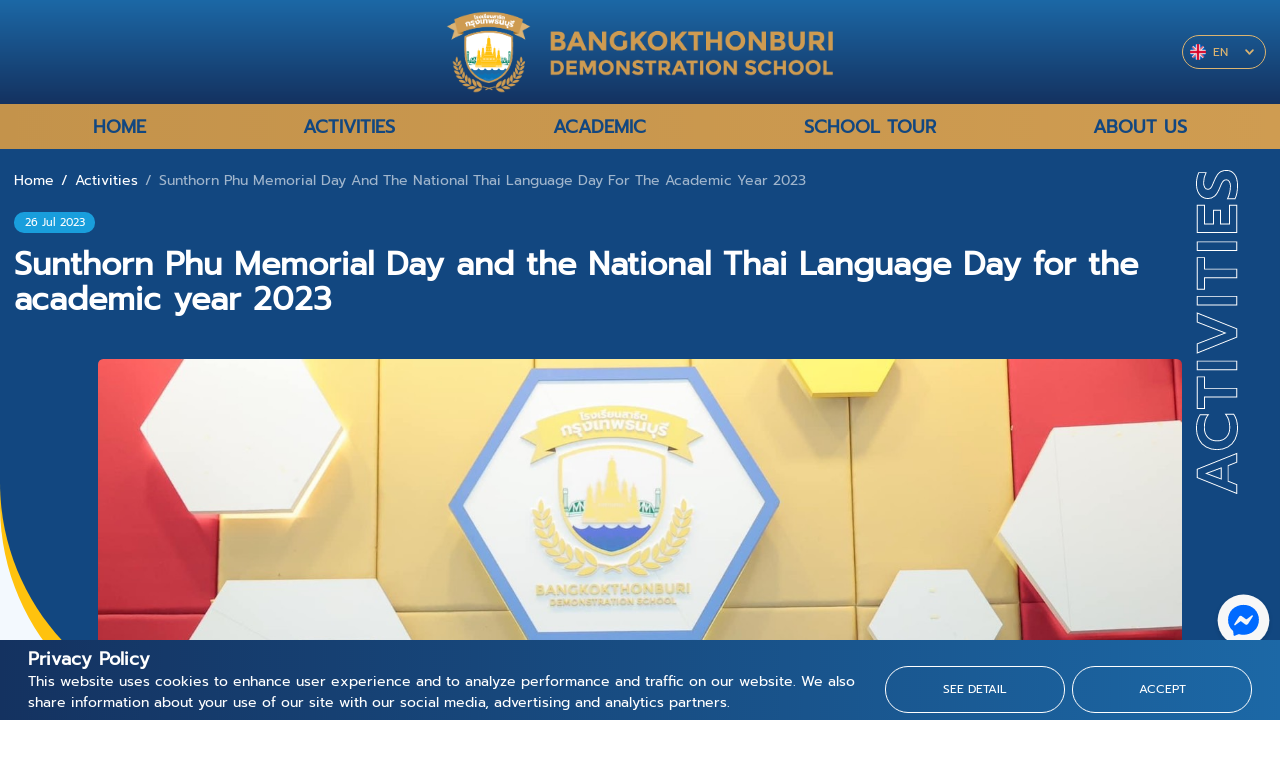

--- FILE ---
content_type: text/html; charset=UTF-8
request_url: https://satitbtu.ac.th/en/activity-detail/74
body_size: 62241
content:
<!DOCTYPE html>
<html lang="en">

<head>
    <meta charset="utf-8">
<meta name="viewport" content="width=device-width, initial-scale=1, shrink-to-fit=no, maximum-scale=1">
<meta http-equiv="X-UA-Compatible" content="IE=edge,chrome=1">
<meta name="format-detection" content="telephone=no">
<meta name="apple-mobile-web-app-capable" content="yes">
<link href="https://satitbtu.ac.th/storage/websetting/seo/1645180169.svg" rel="icon" type="image/x-icon">
<meta name="theme-color" content="#143260">
<meta name="author" content="">
<meta name="keywords" content="+keyword+,+Google Analytics, Facebook Pixel+">
<meta name="description" content="+รายละเอียด+">
<title>โรงเรียนสาธิตกรุงเทพธนบุรี</title>
    <!-- CSS Library-->
<!-- CSS Library-->
<link rel="stylesheet" href="//satitbtu.ac.th/modules/frontend/css/owl.carousel.min.css"/>
<link rel="stylesheet" href="//satitbtu.ac.th/modules/frontend/css/owl.theme.default.min.css"/>
<link rel="stylesheet" href="//satitbtu.ac.th/modules/frontend/css/style.min.css"/>
<link rel="stylesheet" href="//satitbtu.ac.th/modules/frontend/css/custom.css"/>
    
    
</head>

<body>
    <header>
    <div class="gradient-y-1st">
        <div class="the-container">
            <div class="brand-header-layout">
                <div class="empsp"></div>
                <div class="logo-wrapper">
                                            <img class="lg:mx-auto" src="/storage/websetting/header/1663575427.png"
                            alt="Alternate Text" />
                                        <a href="https://satitbtu.ac.th/en/index"></a>
                </div>
                <div class="nav-optional">
                    <div class="language-wrapper">
                        <div class="language-wrapper">
                            <div class="language-toggle">
                                                                    <div class="dis-lang">
                                        <img src="//satitbtu.ac.th/modules/frontend/img/_default_img/en.svg"
                                            alt="Alternate Text" />
                                        <p>EN</p>
                                    </div>
                                    <svg xmlns="http://www.w3.org/2000/svg" class="h-5 w-5" viewBox="0 0 20 20"
                                        fill="currentColor">
                                        <path fill-rule="evenodd"
                                            d="M5.293 7.293a1 1 0 011.414 0L10 10.586l3.293-3.293a1 1 0 111.414 1.414l-4 4a1 1 0 01-1.414 0l-4-4a1 1 0 010-1.414z"
                                            clip-rule="evenodd" />
                                    </svg>
                                                            </div>
                            <ul class="language-dropdown">
                                <li>
                                    <img src="//satitbtu.ac.th/modules/frontend/img/_default_img/th.svg"
                                        alt="Alternate Text" />
                                    <p>TH</p><a href="/activity-detail/74"> </a>
                                </li>
                                <li>
                                    <img src="//satitbtu.ac.th/modules/frontend/img/_default_img/en.svg"
                                        alt="Alternate Text" />
                                    <p>EN</p><a href="/en/activity-detail/74"> </a>
                                </li>
                            </ul>
                        </div>
                    </div>
                    <div class="nav-common-trigger"><svg xmlns="http://www.w3.org/2000/svg" class="h-6 w-6"
                            fill="none" viewBox="0 0 24 24" stroke="#fff">
                            <path stroke-linecap="round" stroke-linejoin="round" stroke-width="2"
                                d="M4 6h16M4 12h16M4 18h16" />
                        </svg>
                    </div>
                </div>
            </div>
        </div>
    </div>
    <div class="gradient-x-2nd">
        <div class="the-container">
            <nav class="nav-common">
                <div class="nav-off-switch"><svg xmlns="http://www.w3.org/2000/svg" class="h-8 w-8 ml-auto" fill="none"
                        viewBox="0 0 24 24" stroke="#fff">
                        <path stroke-linecap="round" stroke-linejoin="round" stroke-width="2"
                            d="M6 18L18 6M6 6l12 12" />
                    </svg>
                </div>
                                                                                        <div class="nav-item">
                                <p style="text-transform: uppercase">
                                    Home
                                    <a href="https://satitbtu.ac.th/en/index">
                                    </a>
                                </p>
                            </div>
                                                                                                                                                                                                                                                                                                                        <div class="nav-item">
                                <p style="text-transform: uppercase">Activities
                                    <a href="https://satitbtu.ac.th/en/activity"></a>
                                </p>
                            </div>
                                                                                                                                                                                                        <div class="nav-item nav-has-dropdown">
                                    <p style="text-transform: uppercase">Academic
                                    </p>
                                    <div class="nav-common-dropdown nav-dropdown-1st">
                                                                                                                                    <div class="nav-dropdown-item">
                                                    <p style="text-transform: uppercase">
                                                        Curriculum
                                                    </p>
                                                    <div class="nav-common-dropdown nav-dropdown-2nd">
                                                                                                                    <div class="nav-dropdown-item">
                                                                <p style="text-transform: uppercase">
                                                                    General Program
                                                                    <a
                                                                        href="https://satitbtu.ac.th/en/academic/1"></a>
                                                                </p>
                                                            </div>
                                                                                                                    <div class="nav-dropdown-item">
                                                                <p style="text-transform: uppercase">
                                                                    English Program (EP)
                                                                    <a
                                                                        href="https://satitbtu.ac.th/en/academic/3"></a>
                                                                </p>
                                                            </div>
                                                                                                            </div>
                                                </div>
                                                                                                                        </div>
                                </div>
                                                                                                                                                                                                                                                                                                            <div class="nav-item nav-has-dropdown">
                                    <p style="text-transform: uppercase">School tour
                                        
                                    </p>
                                    <div class="nav-common-dropdown nav-dropdown-1st">
                                                                                    <div class="nav-dropdown-item">
                                                                                                    <p style="text-transform: uppercase">
                                                        School Tour
                                                        <a
                                                            href="https://satitbtu.ac.th/en/admissions/1"></a>
                                                    </p>
                                                                                                                                            </div>
                                                                            </div>
                                </div>
                                                                                                                                                                                                    <div class="nav-item">
                                <p style="text-transform: uppercase">About Us
                                    <a href="https://satitbtu.ac.th/en/about"></a>
                                </p>
                            </div>
                                                                                                                                                                        </nav>
        </div>
    </div>
</header>

        <main>
        <div class="bg-3rd bg-bg top-space relative">
            <div class="relative z-10">
                <div class="the-container">
                    <div class="white-breadcrumb">
                        <!-- คลาส mobile-dc จะมีเฉพาะใน loop รองสุดท้าย-->
                        <div class="brcrmb">
                            <div class="brcrmb-wrrp">
                                <a href="https://satitbtu.ac.th/en/index">Home</a>
                                <div class="tmx-2"><span class="slh">/ </span>
                                </div>
                            </div>
                            <div class="brcrmb-wrrp">
                                <a class="mobile-dc chv" href="https://satitbtu.ac.th/en/activity"><svg
                                        xmlns="http://www.w3.org/2000/svg" class="h-5 w-5 chv" viewBox="0 0 20 20"
                                        fill="currentColor">
                                        <path fill-rule="evenodd"
                                            d="M12.707 5.293a1 1 0 010 1.414L9.414 10l3.293 3.293a1 1 0 01-1.414 1.414l-4-4a1 1 0 010-1.414l4-4a1 1 0 011.414 0z"
                                            clip-rule="evenodd" />
                                    </svg></a>
                                <a class="mobile-dc"
                                    href="https://satitbtu.ac.th/en/activity">Activities</a>
                            </div>
                            
                            <div class="brcrmb-wrrp active">
                                <div class="tmx-2"><span class="slh">/ </span>
                                </div>
                                <a>Sunthorn Phu Memorial Day and the National Thai Language Day for the academic year 2023</a>
                            </div>

                        </div>
                    </div>
                    <div class="date date-style">
                        <p>26 Jul 2023</p>
                    </div>
                    <div class="detail-highlight">
                        Sunthorn Phu Memorial Day and the National Thai Language Day for the academic year 2023</div>
                    <div class="content-wrapper">

                        
                                                    <img src="/storage/activity/activity-0-1692601132.jpg" alt="Alternate Text" />
                                                <div class="content-container content-space">
                            
                        </div>
                    </div>
                </div>

                
                                    <div class="gallery-bg pb-12">
                        <div class="the-container relative" style="min-height: 500px">
                            <div class="gcv-head">
                                Photo Gallery</div>
                            <div class="gallery-grid">
                                                                   
                                        <div class="gallery-img-wrapper"><a href="/storage/gallery/activity/01692601165.jpg"
                                                data-fslightbox="gallery">
                                                <img src="/storage/gallery/activity/01692601165.jpg" alt="Alternate Text" /></a>
                                        </div>
                                  
                                                                   
                                        <div class="gallery-img-wrapper"><a href="/storage/gallery/activity/01692601208.jpg"
                                                data-fslightbox="gallery">
                                                <img src="/storage/gallery/activity/01692601208.jpg" alt="Alternate Text" /></a>
                                        </div>
                                  
                                                                   
                                        <div class="gallery-img-wrapper"><a href="/storage/gallery/activity/11692601208.jpg"
                                                data-fslightbox="gallery">
                                                <img src="/storage/gallery/activity/11692601208.jpg" alt="Alternate Text" /></a>
                                        </div>
                                  
                                                                   
                                        <div class="gallery-img-wrapper"><a href="/storage/gallery/activity/21692601208.jpg"
                                                data-fslightbox="gallery">
                                                <img src="/storage/gallery/activity/21692601208.jpg" alt="Alternate Text" /></a>
                                        </div>
                                  
                                                                   
                                        <div class="gallery-img-wrapper"><a href="/storage/gallery/activity/31692601208.jpg"
                                                data-fslightbox="gallery">
                                                <img src="/storage/gallery/activity/31692601208.jpg" alt="Alternate Text" /></a>
                                        </div>
                                  
                                                                   
                                        <div class="gallery-img-wrapper"><a href="/storage/gallery/activity/41692601208.jpg"
                                                data-fslightbox="gallery">
                                                <img src="/storage/gallery/activity/41692601208.jpg" alt="Alternate Text" /></a>
                                        </div>
                                  
                                                                   
                                        <div class="gallery-img-wrapper"><a href="/storage/gallery/activity/01692601230.jpg"
                                                data-fslightbox="gallery">
                                                <img src="/storage/gallery/activity/01692601230.jpg" alt="Alternate Text" /></a>
                                        </div>
                                  
                                                                   
                                        <div class="gallery-img-wrapper"><a href="/storage/gallery/activity/11692601230.jpg"
                                                data-fslightbox="gallery">
                                                <img src="/storage/gallery/activity/11692601230.jpg" alt="Alternate Text" /></a>
                                        </div>
                                  
                                                                   
                                        <div class="gallery-img-wrapper"><a href="/storage/gallery/activity/21692601230.jpg"
                                                data-fslightbox="gallery">
                                                <img src="/storage/gallery/activity/21692601230.jpg" alt="Alternate Text" /></a>
                                        </div>
                                  
                                                                   
                                        <div class="gallery-img-wrapper"><a href="/storage/gallery/activity/31692601230.jpg"
                                                data-fslightbox="gallery">
                                                <img src="/storage/gallery/activity/31692601230.jpg" alt="Alternate Text" /></a>
                                        </div>
                                  
                                                                   
                                        <div class="gallery-img-wrapper"><a href="/storage/gallery/activity/41692601230.jpg"
                                                data-fslightbox="gallery">
                                                <img src="/storage/gallery/activity/41692601230.jpg" alt="Alternate Text" /></a>
                                        </div>
                                  
                                                                   
                                        <div class="gallery-img-wrapper"><a href="/storage/gallery/activity/51692601230.jpg"
                                                data-fslightbox="gallery">
                                                <img src="/storage/gallery/activity/51692601230.jpg" alt="Alternate Text" /></a>
                                        </div>
                                  
                                                                   
                                        <div class="gallery-img-wrapper"><a href="/storage/gallery/activity/01692601245.jpg"
                                                data-fslightbox="gallery">
                                                <img src="/storage/gallery/activity/01692601245.jpg" alt="Alternate Text" /></a>
                                        </div>
                                  
                                                                   
                                        <div class="gallery-img-wrapper"><a href="/storage/gallery/activity/11692601272.jpg"
                                                data-fslightbox="gallery">
                                                <img src="/storage/gallery/activity/11692601272.jpg" alt="Alternate Text" /></a>
                                        </div>
                                  
                                                                   
                                        <div class="gallery-img-wrapper"><a href="/storage/gallery/activity/21692601272.jpg"
                                                data-fslightbox="gallery">
                                                <img src="/storage/gallery/activity/21692601272.jpg" alt="Alternate Text" /></a>
                                        </div>
                                  
                                                                   
                                        <div class="gallery-img-wrapper"><a href="/storage/gallery/activity/31692601272.jpg"
                                                data-fslightbox="gallery">
                                                <img src="/storage/gallery/activity/31692601272.jpg" alt="Alternate Text" /></a>
                                        </div>
                                  
                                                                   
                                        <div class="gallery-img-wrapper"><a href="/storage/gallery/activity/41692601272.jpg"
                                                data-fslightbox="gallery">
                                                <img src="/storage/gallery/activity/41692601272.jpg" alt="Alternate Text" /></a>
                                        </div>
                                  
                                                                   
                                        <div class="gallery-img-wrapper"><a href="/storage/gallery/activity/51692601272.jpg"
                                                data-fslightbox="gallery">
                                                <img src="/storage/gallery/activity/51692601272.jpg" alt="Alternate Text" /></a>
                                        </div>
                                  
                                                                   
                                        <div class="gallery-img-wrapper"><a href="/storage/gallery/activity/61692601272.jpg"
                                                data-fslightbox="gallery">
                                                <img src="/storage/gallery/activity/61692601272.jpg" alt="Alternate Text" /></a>
                                        </div>
                                  
                                                                   
                                        <div class="gallery-img-wrapper"><a href="/storage/gallery/activity/71692601272.jpg"
                                                data-fslightbox="gallery">
                                                <img src="/storage/gallery/activity/71692601272.jpg" alt="Alternate Text" /></a>
                                        </div>
                                  
                                                                   
                                        <div class="gallery-img-wrapper"><a href="/storage/gallery/activity/81692601272.jpg"
                                                data-fslightbox="gallery">
                                                <img src="/storage/gallery/activity/81692601272.jpg" alt="Alternate Text" /></a>
                                        </div>
                                  
                                                                   
                                        <div class="gallery-img-wrapper"><a href="/storage/gallery/activity/91692601272.jpg"
                                                data-fslightbox="gallery">
                                                <img src="/storage/gallery/activity/91692601272.jpg" alt="Alternate Text" /></a>
                                        </div>
                                  
                                                                   
                                        <div class="gallery-img-wrapper"><a href="/storage/gallery/activity/101692601272.jpg"
                                                data-fslightbox="gallery">
                                                <img src="/storage/gallery/activity/101692601272.jpg" alt="Alternate Text" /></a>
                                        </div>
                                  
                                                                   
                                        <div class="gallery-img-wrapper"><a href="/storage/gallery/activity/111692601272.jpg"
                                                data-fslightbox="gallery">
                                                <img src="/storage/gallery/activity/111692601272.jpg" alt="Alternate Text" /></a>
                                        </div>
                                  
                                                                   
                                        <div class="gallery-img-wrapper"><a href="/storage/gallery/activity/01692601297.jpg"
                                                data-fslightbox="gallery">
                                                <img src="/storage/gallery/activity/01692601297.jpg" alt="Alternate Text" /></a>
                                        </div>
                                  
                                                                   
                                        <div class="gallery-img-wrapper"><a href="/storage/gallery/activity/01692601326.jpg"
                                                data-fslightbox="gallery">
                                                <img src="/storage/gallery/activity/01692601326.jpg" alt="Alternate Text" /></a>
                                        </div>
                                  
                                                                   
                                        <div class="gallery-img-wrapper"><a href="/storage/gallery/activity/11692601326.jpg"
                                                data-fslightbox="gallery">
                                                <img src="/storage/gallery/activity/11692601326.jpg" alt="Alternate Text" /></a>
                                        </div>
                                  
                                                                   
                                        <div class="gallery-img-wrapper"><a href="/storage/gallery/activity/21692601326.jpg"
                                                data-fslightbox="gallery">
                                                <img src="/storage/gallery/activity/21692601326.jpg" alt="Alternate Text" /></a>
                                        </div>
                                  
                                                                   
                                        <div class="gallery-img-wrapper"><a href="/storage/gallery/activity/31692601326.jpg"
                                                data-fslightbox="gallery">
                                                <img src="/storage/gallery/activity/31692601326.jpg" alt="Alternate Text" /></a>
                                        </div>
                                  
                                                                   
                                        <div class="gallery-img-wrapper"><a href="/storage/gallery/activity/41692601326.jpg"
                                                data-fslightbox="gallery">
                                                <img src="/storage/gallery/activity/41692601326.jpg" alt="Alternate Text" /></a>
                                        </div>
                                  
                                                                   
                                        <div class="gallery-img-wrapper"><a href="/storage/gallery/activity/51692601326.jpg"
                                                data-fslightbox="gallery">
                                                <img src="/storage/gallery/activity/51692601326.jpg" alt="Alternate Text" /></a>
                                        </div>
                                  
                                                                   
                                        <div class="gallery-img-wrapper"><a href="/storage/gallery/activity/61692601326.jpg"
                                                data-fslightbox="gallery">
                                                <img src="/storage/gallery/activity/61692601326.jpg" alt="Alternate Text" /></a>
                                        </div>
                                  
                                                                   
                                        <div class="gallery-img-wrapper"><a href="/storage/gallery/activity/01692601363.jpg"
                                                data-fslightbox="gallery">
                                                <img src="/storage/gallery/activity/01692601363.jpg" alt="Alternate Text" /></a>
                                        </div>
                                  
                                                                   
                                        <div class="gallery-img-wrapper"><a href="/storage/gallery/activity/01692601402.jpg"
                                                data-fslightbox="gallery">
                                                <img src="/storage/gallery/activity/01692601402.jpg" alt="Alternate Text" /></a>
                                        </div>
                                  
                                                                   
                                        <div class="gallery-img-wrapper"><a href="/storage/gallery/activity/01692601445.jpg"
                                                data-fslightbox="gallery">
                                                <img src="/storage/gallery/activity/01692601445.jpg" alt="Alternate Text" /></a>
                                        </div>
                                  
                                                                   
                                        <div class="gallery-img-wrapper"><a href="/storage/gallery/activity/11692601445.jpg"
                                                data-fslightbox="gallery">
                                                <img src="/storage/gallery/activity/11692601445.jpg" alt="Alternate Text" /></a>
                                        </div>
                                  
                                                                   
                                        <div class="gallery-img-wrapper"><a href="/storage/gallery/activity/31692601445.jpg"
                                                data-fslightbox="gallery">
                                                <img src="/storage/gallery/activity/31692601445.jpg" alt="Alternate Text" /></a>
                                        </div>
                                  
                                                                   
                                        <div class="gallery-img-wrapper"><a href="/storage/gallery/activity/01692601483.jpg"
                                                data-fslightbox="gallery">
                                                <img src="/storage/gallery/activity/01692601483.jpg" alt="Alternate Text" /></a>
                                        </div>
                                  
                                                                   
                                        <div class="gallery-img-wrapper"><a href="/storage/gallery/activity/01692601504.jpg"
                                                data-fslightbox="gallery">
                                                <img src="/storage/gallery/activity/01692601504.jpg" alt="Alternate Text" /></a>
                                        </div>
                                  
                                                                   
                                        <div class="gallery-img-wrapper"><a href="/storage/gallery/activity/01692601533.jpg"
                                                data-fslightbox="gallery">
                                                <img src="/storage/gallery/activity/01692601533.jpg" alt="Alternate Text" /></a>
                                        </div>
                                  
                                                                   
                                        <div class="gallery-img-wrapper"><a href="/storage/gallery/activity/11692601533.jpg"
                                                data-fslightbox="gallery">
                                                <img src="/storage/gallery/activity/11692601533.jpg" alt="Alternate Text" /></a>
                                        </div>
                                  
                                                                   
                                        <div class="gallery-img-wrapper"><a href="/storage/gallery/activity/21692601533.jpg"
                                                data-fslightbox="gallery">
                                                <img src="/storage/gallery/activity/21692601533.jpg" alt="Alternate Text" /></a>
                                        </div>
                                  
                                                                   
                                        <div class="gallery-img-wrapper"><a href="/storage/gallery/activity/31692601533.jpg"
                                                data-fslightbox="gallery">
                                                <img src="/storage/gallery/activity/31692601533.jpg" alt="Alternate Text" /></a>
                                        </div>
                                  
                                                                   
                                        <div class="gallery-img-wrapper"><a href="/storage/gallery/activity/41692601533.jpg"
                                                data-fslightbox="gallery">
                                                <img src="/storage/gallery/activity/41692601533.jpg" alt="Alternate Text" /></a>
                                        </div>
                                  
                                                                   
                                        <div class="gallery-img-wrapper"><a href="/storage/gallery/activity/61692601534.jpg"
                                                data-fslightbox="gallery">
                                                <img src="/storage/gallery/activity/61692601534.jpg" alt="Alternate Text" /></a>
                                        </div>
                                  
                                                                   
                                        <div class="gallery-img-wrapper"><a href="/storage/gallery/activity/81692601534.jpg"
                                                data-fslightbox="gallery">
                                                <img src="/storage/gallery/activity/81692601534.jpg" alt="Alternate Text" /></a>
                                        </div>
                                  
                                                                   
                                        <div class="gallery-img-wrapper"><a href="/storage/gallery/activity/91692601534.jpg"
                                                data-fslightbox="gallery">
                                                <img src="/storage/gallery/activity/91692601534.jpg" alt="Alternate Text" /></a>
                                        </div>
                                  
                                                                   
                                        <div class="gallery-img-wrapper"><a href="/storage/gallery/activity/101692601534.jpg"
                                                data-fslightbox="gallery">
                                                <img src="/storage/gallery/activity/101692601534.jpg" alt="Alternate Text" /></a>
                                        </div>
                                  
                                                                   
                                        <div class="gallery-img-wrapper"><a href="/storage/gallery/activity/111692601534.jpg"
                                                data-fslightbox="gallery">
                                                <img src="/storage/gallery/activity/111692601534.jpg" alt="Alternate Text" /></a>
                                        </div>
                                  
                                                                   
                                        <div class="gallery-img-wrapper"><a href="/storage/gallery/activity/121692601534.jpg"
                                                data-fslightbox="gallery">
                                                <img src="/storage/gallery/activity/121692601534.jpg" alt="Alternate Text" /></a>
                                        </div>
                                  
                                                                   
                                        <div class="gallery-img-wrapper"><a href="/storage/gallery/activity/131692601534.jpg"
                                                data-fslightbox="gallery">
                                                <img src="/storage/gallery/activity/131692601534.jpg" alt="Alternate Text" /></a>
                                        </div>
                                  
                                                                   
                                        <div class="gallery-img-wrapper"><a href="/storage/gallery/activity/141692601534.jpg"
                                                data-fslightbox="gallery">
                                                <img src="/storage/gallery/activity/141692601534.jpg" alt="Alternate Text" /></a>
                                        </div>
                                  
                                                                   
                                        <div class="gallery-img-wrapper"><a href="/storage/gallery/activity/151692601534.jpg"
                                                data-fslightbox="gallery">
                                                <img src="/storage/gallery/activity/151692601534.jpg" alt="Alternate Text" /></a>
                                        </div>
                                  
                                                                   
                                        <div class="gallery-img-wrapper"><a href="/storage/gallery/activity/161692601534.jpg"
                                                data-fslightbox="gallery">
                                                <img src="/storage/gallery/activity/161692601534.jpg" alt="Alternate Text" /></a>
                                        </div>
                                  
                                                                   
                                        <div class="gallery-img-wrapper"><a href="/storage/gallery/activity/171692601534.jpg"
                                                data-fslightbox="gallery">
                                                <img src="/storage/gallery/activity/171692601534.jpg" alt="Alternate Text" /></a>
                                        </div>
                                  
                                                                   
                                        <div class="gallery-img-wrapper"><a href="/storage/gallery/activity/181692601534.jpg"
                                                data-fslightbox="gallery">
                                                <img src="/storage/gallery/activity/181692601534.jpg" alt="Alternate Text" /></a>
                                        </div>
                                  
                                                                   
                                        <div class="gallery-img-wrapper"><a href="/storage/gallery/activity/191692601534.jpg"
                                                data-fslightbox="gallery">
                                                <img src="/storage/gallery/activity/191692601534.jpg" alt="Alternate Text" /></a>
                                        </div>
                                  
                                                                   
                                        <div class="gallery-img-wrapper"><a href="/storage/gallery/activity/01692601613.jpg"
                                                data-fslightbox="gallery">
                                                <img src="/storage/gallery/activity/01692601613.jpg" alt="Alternate Text" /></a>
                                        </div>
                                  
                                                                   
                                        <div class="gallery-img-wrapper"><a href="/storage/gallery/activity/11692601613.jpg"
                                                data-fslightbox="gallery">
                                                <img src="/storage/gallery/activity/11692601613.jpg" alt="Alternate Text" /></a>
                                        </div>
                                  
                                                                   
                                        <div class="gallery-img-wrapper"><a href="/storage/gallery/activity/21692601613.jpg"
                                                data-fslightbox="gallery">
                                                <img src="/storage/gallery/activity/21692601613.jpg" alt="Alternate Text" /></a>
                                        </div>
                                  
                                                                   
                                        <div class="gallery-img-wrapper"><a href="/storage/gallery/activity/31692601613.jpg"
                                                data-fslightbox="gallery">
                                                <img src="/storage/gallery/activity/31692601613.jpg" alt="Alternate Text" /></a>
                                        </div>
                                  
                                                                   
                                        <div class="gallery-img-wrapper"><a href="/storage/gallery/activity/01692601629.jpg"
                                                data-fslightbox="gallery">
                                                <img src="/storage/gallery/activity/01692601629.jpg" alt="Alternate Text" /></a>
                                        </div>
                                  
                                                                   
                                        <div class="gallery-img-wrapper"><a href="/storage/gallery/activity/11692601629.jpg"
                                                data-fslightbox="gallery">
                                                <img src="/storage/gallery/activity/11692601629.jpg" alt="Alternate Text" /></a>
                                        </div>
                                  
                                                                   
                                        <div class="gallery-img-wrapper"><a href="/storage/gallery/activity/21692601629.jpg"
                                                data-fslightbox="gallery">
                                                <img src="/storage/gallery/activity/21692601629.jpg" alt="Alternate Text" /></a>
                                        </div>
                                  
                                                                   
                                        <div class="gallery-img-wrapper"><a href="/storage/gallery/activity/31692601629.jpg"
                                                data-fslightbox="gallery">
                                                <img src="/storage/gallery/activity/31692601629.jpg" alt="Alternate Text" /></a>
                                        </div>
                                  
                                                                   
                                        <div class="gallery-img-wrapper"><a href="/storage/gallery/activity/01692601649.jpg"
                                                data-fslightbox="gallery">
                                                <img src="/storage/gallery/activity/01692601649.jpg" alt="Alternate Text" /></a>
                                        </div>
                                  
                                                                   
                                        <div class="gallery-img-wrapper"><a href="/storage/gallery/activity/01692601702.jpg"
                                                data-fslightbox="gallery">
                                                <img src="/storage/gallery/activity/01692601702.jpg" alt="Alternate Text" /></a>
                                        </div>
                                  
                                                                   
                                        <div class="gallery-img-wrapper"><a href="/storage/gallery/activity/01692601715.jpg"
                                                data-fslightbox="gallery">
                                                <img src="/storage/gallery/activity/01692601715.jpg" alt="Alternate Text" /></a>
                                        </div>
                                  
                                                                   
                                        <div class="gallery-img-wrapper"><a href="/storage/gallery/activity/01692601728.jpg"
                                                data-fslightbox="gallery">
                                                <img src="/storage/gallery/activity/01692601728.jpg" alt="Alternate Text" /></a>
                                        </div>
                                  
                                                                   
                                        <div class="gallery-img-wrapper"><a href="/storage/gallery/activity/01692601786.jpg"
                                                data-fslightbox="gallery">
                                                <img src="/storage/gallery/activity/01692601786.jpg" alt="Alternate Text" /></a>
                                        </div>
                                  
                                                                   
                                        <div class="gallery-img-wrapper"><a href="/storage/gallery/activity/11692601786.jpg"
                                                data-fslightbox="gallery">
                                                <img src="/storage/gallery/activity/11692601786.jpg" alt="Alternate Text" /></a>
                                        </div>
                                  
                                                                   
                                        <div class="gallery-img-wrapper"><a href="/storage/gallery/activity/21692601786.jpg"
                                                data-fslightbox="gallery">
                                                <img src="/storage/gallery/activity/21692601786.jpg" alt="Alternate Text" /></a>
                                        </div>
                                  
                                                            </div>
                            <img class="vertical-left" src="//satitbtu.ac.th/modules/frontend/img/Gallery.svg"
                                alt="Alternate Text" />
                        </div>
                    </div>
                            </div>
            <img class="vertical-right" src="//satitbtu.ac.th/modules/frontend/img/ACTIVITIES.svg" alt="Alternate Text" />
        </div>
    </main>

    <footer>
    <div class="the-container">
        <div class="footer-grid">
            <div class="space-y-2 fgrid-1">
                                    <img class="footer-logo" src="/storage/websetting/footer/1645171331.svg"
                        alt="Alternate Text" />
                                <div class="text-xl font-bold">
                    BANGKOKTHONBURI DEMONSTRATION SCHOOL</div>
                <p>468 ถนนเลียบคลองทวีวัฒนา เขตทวีวัฒนา กรุงเทพมหานคร 10170</p>
            </div>
            <div class="space-y-2 fgrid-2">
                <p class="f-hed">ABOUT BTD</p>
                                    <ul class="list-rouf">
                                                                                    <li>
                                    <a href="https://satitbtu.ac.th/en/about">
                                        <p style="text-transform: capitalize">
                                            About Us</p>
                                    </a>
                                </li>
                                                                                                                                                                                                    <li>
                                    <a href="https://satitbtu.ac.th/en/activity">
                                        <p style="text-transform: capitalize">
                                            Activities</p>
                                    </a>
                                </li>
                                                                                                                                                                                                    <li>
                                    <a href="https://satitbtu.ac.th/en/policy">
                                        <p style="text-transform: capitalize">
                                            Privacy Policy</p>
                                    </a>
                                </li>
                                                                                                                                                                                                                                                                                                                                                                                                            </ul>
                            </div>
            <div class="space-y-2 fgrid-3">
                <p class="f-hed">JOIN OUR SCHOOL</p>
                                    <ul class="list-rouf">
                                                                                                                                                                                                                                                                                                                                                                                                                        <li>
                                    <a
                                        href="https://satitbtu.ac.th/en/academic/1">
                                        <p style="text-transform: capitalize">
                                            Academic</p>
                                    </a>
                                </li>
                                                                                                                                                                                                                                        <li>
                                        <a href="https://satitbtu.ac.th/en/admissions/1">
                                            <p style="text-transform: capitalize">
                                                Admissions</p>
                                        </a>
                                    </li>
                                                                                                                                                                                                                                    <li>
                                    <a href="https://satitbtu.ac.th/en/enquiry">
                                        <p style="text-transform: capitalize">
                                            Enquirs</p>
                                    </a>
                                </li>
                                                                        </ul>
                            </div>
            <div class="space-y-2 fgrid-4">
                <div class="space-y-2">
                    <p class="f-hed">CONTACT US</p>
                                            <a class="flex items-center justify-center sm:justify-start"
                            href="tel:024081919">
                            <div class="ficont"><svg xmlns="http://www.w3.org/2000/svg" width="31.439"
                                    height="31.499" viewBox="0 0 33.439 33.499">
                                    <g id="Group_5010" data-name="Group 5010" transform="translate(-1526.333 -108.896)">
                                        <path id="Icon_feather-phone-call" data-name="Icon feather-phone-call"
                                            d="M22.575,7.5A7.5,7.5,0,0,1,28.5,13.425M22.575,1.5A13.5,13.5,0,0,1,34.5,13.41M33,25.38v4.5a3,3,0,0,1-3.27,3,29.685,29.685,0,0,1-12.945-4.6,29.25,29.25,0,0,1-9-9A29.685,29.685,0,0,1,3.18,6.27,3,3,0,0,1,6.165,3h4.5a3,3,0,0,1,3,2.58A19.26,19.26,0,0,0,14.715,9.8a3,3,0,0,1-.675,3.165l-1.905,1.9a24,24,0,0,0,9,9l1.9-1.905a3,3,0,0,1,3.165-.675,19.26,19.26,0,0,0,4.215,1.05A3,3,0,0,1,33,25.38Z"
                                            transform="translate(1524.166 108.5)" fill="none" stroke="#fff"
                                            stroke-linecap="round" stroke-linejoin="round" stroke-width="2" />
                                    </g>
                                </svg>
                            </div>
                            <p class="f-hed">
                                02-408-1919
                            </p>
                        </a>
                                                                <a class="flex items-center justify-center sm:justify-start"
                            href="tel:0893051111">
                            <div class="ficont"><svg xmlns="http://www.w3.org/2000/svg" width="21" height="30"
                                    viewBox="0 0 23 32">
                                    <g id="Icon_feather-smartphone" data-name="Icon feather-smartphone"
                                        transform="translate(-6.5 -2)">
                                        <path id="Path_1962" data-name="Path 1962"
                                            d="M10.5,3h15a3,3,0,0,1,3,3V30a3,3,0,0,1-3,3h-15a3,3,0,0,1-3-3V6a3,3,0,0,1,3-3Z"
                                            fill="none" stroke="#fff" stroke-linecap="round" stroke-linejoin="round"
                                            stroke-width="2" />
                                        <path id="Path_1963" data-name="Path 1963" d="M18,27h0" fill="none"
                                            stroke="#fff" stroke-linecap="round" stroke-linejoin="round"
                                            stroke-width="2" />
                                    </g>
                                </svg>
                            </div>
                            <p class="f-hed">
                                089-305-1111
                            </p>
                        </a>
                                    </div>
                <div class="soc-cont">
                                            <div class="icocon">
                            <img src="//satitbtu.ac.th/modules/frontend/img/icon/fw.svg" alt="Alternate Text" /><a
                                href="https://www.facebook.com/satitbtu" target="_blank">
                            </a>
                        </div>
                                                                <div class="icocon">
                            <img src="//satitbtu.ac.th/modules/frontend/img/icon/lw.svg" alt="Alternate Text" /><a
                                href="https://line.me/ti/p/n2LBZxEvTQ" target="_blank">
                            </a>
                        </div>
                                                                <div class="icocon">
                            <img src="//satitbtu.ac.th/modules/frontend/img/icon/tw.svg" alt="Alternate Text" /><a
                                href="https://twitter.com" target="_blank">
                            </a>
                        </div>
                                                                <div class="icocon">
                            <img src="//satitbtu.ac.th/modules/frontend/img/icon/yw.svg" alt="Alternate Text" /><a
                                href="https://www.youtube.com/" target="_blank"> </a>
                        </div>
                                                                <div class="icocon">
                            <img src="//satitbtu.ac.th/modules/frontend/img/icon/iw.svg" alt="Alternate Text" /><a
                                href="https://instagram.com/satitbtu" target="_blank"> </a>
                        </div>
                                    </div>
            </div>
        </div>
    </div>
    <div class="text-center py-6">
        <p class="text-grey">
            Copyright © 2022 Bangkokthonburi Demonstration School. All rights reserved.</p>
    </div>
</footer>
    <div class="cookie-wrapper gradient-x-1st">
        <div class="policy-notic">
            <div class="policy-detail">
                <h2 class="text-xl font-bold">
                    Privacy Policy</h2>
                <p class="lim-2"><p><span>This website uses cookies to enhance user experience and to analyze performance and traffic on our website. We also share information about your use of our site with our social media, advertising and analytics partners.</span></p></p>
            </div>
            <div class="policy-action">
                <a class="butn-white-bordered rounded-full" href="https://satitbtu.ac.th/en/policy"
                    target="_blank">
                    <div class="txt">See Detail</div>
                </a>
                <a class="butn-white-bordered rounded-full" href="https://satitbtu.ac.th/en/accept/1">
                    <div class="txt">Accept</div>
                </a>
            </div>
        </div>
    </div>
<a class="float-social" href="https://www.messenger.com/" target="_blank">
    <svg xmlns="http://www.w3.org/2000/svg" xmlns:xlink="http://www.w3.org/1999/xlink" width="88" height="88"
        viewBox="0 0 88 88">
        <defs>
            <filter id="Ellipse_5" x="0" y="0" width="88" height="88" filterUnits="userSpaceOnUse">
                <feOffset dy="3" input="SourceAlpha" />
                <feGaussianBlur stdDeviation="3" result="blur" />
                <feFlood flood-opacity="0.161" />
                <feComposite operator="in" in2="blur" />
                <feComposite in="SourceGraphic" />
            </filter>
        </defs>
        <g id="Group_3620" data-name="Group 3620" transform="translate(-1805 -2940)">
            <g transform="matrix(1, 0, 0, 1, 1805, 2940)" filter="url(#Ellipse_5)">
                <circle id="Ellipse_5-2" data-name="Ellipse 5" cx="35" cy="35" r="35" transform="translate(9 6)"
                    fill="#f7f7f7" />
            </g>
            <path id="Icon_awesome-facebook-messenger" data-name="Icon awesome-facebook-messenger"
                d="M21.507.563C9.707.563.563,9.187.563,20.835A19.813,19.813,0,0,0,7.141,35.83c.7.633.559,1,.678,4.907a1.679,1.679,0,0,0,2.349,1.481c4.459-1.963,4.516-2.118,5.272-1.913C28.358,43.86,42.36,35.593,42.36,20.835,42.36,9.187,33.308.563,21.507.563Zm12.576,15.6L27.932,25.9a3.149,3.149,0,0,1-4.543.837l-4.894-3.663a1.264,1.264,0,0,0-1.517,0l-6.6,5.009a.993.993,0,0,1-1.442-1.32l6.152-9.739a3.148,3.148,0,0,1,4.543-.837l4.893,3.662a1.264,1.264,0,0,0,1.517,0l6.607-5a.991.991,0,0,1,1.44,1.316Z"
                transform="translate(1827.539 2959.54)" fill="#006aff" />
        </g>
    </svg>
</a>
<a class="back-to-top" href="#"><svg xmlns="http://www.w3.org/2000/svg" width="50" height="50" viewBox="0 0 50 50">
        <g id="Group_5015" data-name="Group 5015" transform="translate(-1790 -346)">
            <rect id="Rectangle_2150" data-name="Rectangle 2150" width="50" height="50" rx="8"
                transform="translate(1790 346)" fill="#dcb470" />
            <g id="Icon_feather-arrow-up-circle" data-name="Icon feather-arrow-up-circle"
                transform="translate(1792 348)">
                <path id="Path_199" data-name="Path 199" d="M28.122,20.061,20.061,12,12,20.061"
                    transform="translate(2.939 2.977)" fill="none" stroke="#fff" stroke-linecap="round"
                    stroke-linejoin="round" stroke-width="3" />
                <path id="Path_200" data-name="Path 200" d="M18,28.122V12" transform="translate(5 2.939)" fill="none"
                    stroke="#fff" stroke-linecap="round" stroke-linejoin="round" stroke-width="3" />
            </g>
        </g>
    </svg>
</a>
    <!-- JS Library-->
<script src="//satitbtu.ac.th/modules/frontend/js/jquery-3.4.1.min.js"></script>
<script src="//satitbtu.ac.th/modules/frontend/js/jquery-ui.min.js"></script>
<script src="//satitbtu.ac.th/modules/frontend/js/owl.carousel.min.js"></script>
<script src="//satitbtu.ac.th/modules/frontend/js/fslightbox.js"></script>
<script src="//satitbtu.ac.th/modules/frontend/js/main.min.js"></script>
<script src="//satitbtu.ac.th/modules/frontend/js/custom.js"></script>
    
    
</body>

</html>


--- FILE ---
content_type: text/css
request_url: https://satitbtu.ac.th/modules/frontend/css/style.min.css
body_size: 85188
content:
*,::after,::before{box-sizing:border-box;border:0 solid currentColor}::after,::before{--tw-content:''}html{line-height:1.5;-webkit-text-size-adjust:100%;-moz-tab-size:4;-o-tab-size:4;tab-size:4;font-family:ui-sans-serif,system-ui,-apple-system,BlinkMacSystemFont,"Segoe UI",Roboto,"Helvetica Neue",Arial,"Noto Sans",sans-serif,"Apple Color Emoji","Segoe UI Emoji","Segoe UI Symbol","Noto Color Emoji"}body{margin:0;line-height:inherit}hr{height:0;color:inherit;border-top-width:1px}abbr:where([title]){-webkit-text-decoration:underline dotted;text-decoration:underline dotted}h1,h2,h3,h4,h5,h6{font-size:inherit;font-weight:inherit}a{color:inherit;text-decoration:inherit}b,strong{font-weight:bolder}code,kbd,pre,samp{font-family:ui-monospace,SFMono-Regular,Menlo,Monaco,Consolas,"Liberation Mono","Courier New",monospace;font-size:1em}small{font-size:80%}sub,sup{font-size:75%;line-height:0;position:relative;vertical-align:baseline}sub{bottom:-.25em}sup{top:-.5em}table{text-indent:0;border-color:inherit;border-collapse:collapse}button,input,optgroup,select,textarea{font-family:inherit;font-size:100%;line-height:inherit;color:inherit;margin:0;padding:0}button,select{text-transform:none}[type=button],[type=reset],[type=submit],button{-webkit-appearance:button;background-color:transparent;background-image:none}:-moz-focusring{outline:auto}:-moz-ui-invalid{box-shadow:none}progress{vertical-align:baseline}::-webkit-inner-spin-button,::-webkit-outer-spin-button{height:auto}[type=search]{-webkit-appearance:textfield;outline-offset:-2px}::-webkit-search-decoration{-webkit-appearance:none}::-webkit-file-upload-button{-webkit-appearance:button;font:inherit}summary{display:list-item}blockquote,dd,dl,figure,h1,h2,h3,h4,h5,h6,hr,p,pre{margin:0}fieldset{margin:0;padding:0}legend{padding:0}menu,ol,ul{list-style:none;margin:0;padding:0}textarea{resize:vertical}input::-moz-placeholder,textarea::-moz-placeholder{opacity:1;color:#9ca3af}input:-ms-input-placeholder,textarea:-ms-input-placeholder{opacity:1;color:#9ca3af}input::placeholder,textarea::placeholder{opacity:1;color:#9ca3af}[role=button],button{cursor:pointer}:disabled{cursor:default}audio,canvas,embed,iframe,img,object,svg,video{display:block;vertical-align:middle}img,video{max-width:100%;height:auto}[hidden]{display:none}@media (min-width:768px){.the-container{width:100%;margin-right:auto;margin-left:auto;padding-right:.5rem;padding-left:.5rem}@media (min-width:321px){.the-container{max-width:321px}}@media (min-width:480px){.the-container{max-width:480px}}@media (min-width:576px){.the-container{max-width:576px}}@media (min-width:768px){.the-container{max-width:768px;padding-right:1rem;padding-left:1rem}}@media (min-width:1024px){.the-container{max-width:1024px}}@media (min-width:1280px){.the-container{max-width:1280px}}@media (min-width:1536px){.the-container{max-width:1536px}}@media (min-width:1600px){.the-container{max-width:1600px}}}@media (max-width:767px){.the-container{padding-left:1rem;padding-right:1rem}}a,button,div,h1,h2,h3,h4,h5,h6,p,span{overflow-wrap:break-word}.butn .txt{order:2}.butn-darker{--tw-text-opacity:1;color:rgb(255 255 255 / var(--tw-text-opacity))}.butn-1st-bordered{min-width:180px;display:inline-block;border-radius:9999px;padding-top:1rem;padding-bottom:1rem;padding-left:1rem;padding-right:1rem;text-align:center;font-size:.875rem;line-height:1.25rem;text-transform:uppercase;transition-property:all;transition-timing-function:cubic-bezier(.4,0,.2,1);transition-duration:150ms;--tw-bg-opacity:1;background-color:rgb(255 255 255 / var(--tw-bg-opacity));font-weight:400;border:1px solid #1c68a6}.butn-1st-bordered.butn-icon{display:flex;align-items:center;justify-content:center}.butn-1st-bordered .icor{order:3;margin-left:.5rem}.butn-1st-bordered .icol{order:1;margin-right:.5rem}.butn-1st-bordered .txt{order:2}.butn-1st-bordered:active,.butn-1st-bordered:focus,.butn-1st-bordered:focus-within,.butn-1st-bordered:hover{--tw-bg-opacity:1;background-color:rgb(28 103 166 / var(--tw-bg-opacity));--tw-text-opacity:1;color:rgb(255 255 255 / var(--tw-text-opacity))}.butn-grdnt-1b1l{min-width:180px;display:inline-block;border-radius:9999px;padding-top:1rem;padding-bottom:1rem;padding-left:1rem;padding-right:1rem;text-align:center;font-size:.875rem;line-height:1.25rem;font-weight:700;text-transform:uppercase;transition-property:all;transition-timing-function:cubic-bezier(.4,0,.2,1);transition-duration:150ms;background-image:linear-gradient(to bottom,var(--tw-gradient-stops));--tw-gradient-from:#124780;--tw-gradient-stops:var(--tw-gradient-from),var(--tw-gradient-to, rgb(18 71 128 / 0));--tw-gradient-to:#1C67A6}.butn-grdnt-1b1l.butn-icon{display:flex;align-items:center;justify-content:center}.butn-grdnt-1b1l .icor{order:3;margin-left:.5rem}.butn-grdnt-1b1l .icol{order:1;margin-right:.5rem}.butn-grdnt-1b1l .txt{order:2}.butn-white{min-width:180px;display:inline-block;border-radius:9999px;padding-top:1rem;padding-bottom:1rem;padding-left:1rem;padding-right:1rem;text-align:center;font-size:.875rem;line-height:1.25rem;font-weight:700;text-transform:uppercase;transition-property:all;transition-timing-function:cubic-bezier(.4,0,.2,1);transition-duration:150ms;--tw-bg-opacity:1;background-color:rgb(255 255 255 / var(--tw-bg-opacity));--tw-text-opacity:1;color:rgb(28 104 166 / var(--tw-text-opacity))}.butn-white.butn-icon{display:flex;align-items:center;justify-content:center}.butn-white .icor{order:3;margin-left:.5rem}.butn-white .icol{order:1;margin-right:.5rem}.butn-white .txt{order:2}.butn-white:active,.butn-white:focus,.butn-white:focus-within,.butn-white:hover{--tw-bg-opacity:1;background-color:rgb(255 255 255 / var(--tw-bg-opacity));--tw-text-opacity:1;color:rgb(28 104 166 / var(--tw-text-opacity))}.butn-white-bordered{min-width:180px;display:inline-block;border-radius:9999px;padding-top:1rem;padding-bottom:1rem;padding-left:1rem;padding-right:1rem;text-align:center;font-size:.875rem;line-height:1.25rem;text-transform:uppercase;transition-property:all;transition-timing-function:cubic-bezier(.4,0,.2,1);transition-duration:150ms;background-color:transparent;font-weight:400;--tw-text-opacity:1;color:rgb(255 255 255 / var(--tw-text-opacity));border:1px solid #fff}.butn-white-bordered.butn-icon{display:flex;align-items:center;justify-content:center}.butn-white-bordered .icor{order:3;margin-left:.5rem}.butn-white-bordered .icol{order:1;margin-right:.5rem}.butn-white-bordered .txt{order:2}.butn-white-bordered:active,.butn-white-bordered:focus,.butn-white-bordered:focus-within,.butn-white-bordered:hover{--tw-bg-opacity:1;background-color:rgb(255 255 255 / var(--tw-bg-opacity));--tw-text-opacity:1;color:rgb(28 104 166 / var(--tw-text-opacity))}*,::after,::before{--tw-translate-x:0;--tw-translate-y:0;--tw-rotate:0;--tw-skew-x:0;--tw-skew-y:0;--tw-scale-x:1;--tw-scale-y:1;--tw-transform:translateX(var(--tw-translate-x)) translateY(var(--tw-translate-y)) rotate(var(--tw-rotate)) skewX(var(--tw-skew-x)) skewY(var(--tw-skew-y)) scaleX(var(--tw-scale-x)) scaleY(var(--tw-scale-y));border-color:currentColor;--tw-ring-offset-shadow:0 0 #0000;--tw-ring-shadow:0 0 #0000;--tw-shadow:0 0 #0000;--tw-shadow-colored:0 0 #0000;--tw-blur:var(--tw-empty, );--tw-brightness:var(--tw-empty, );--tw-contrast:var(--tw-empty, );--tw-grayscale:var(--tw-empty, );--tw-hue-rotate:var(--tw-empty, );--tw-invert:var(--tw-empty, );--tw-saturate:var(--tw-empty, );--tw-sepia:var(--tw-empty, );--tw-drop-shadow:var(--tw-empty, );--tw-filter:var(--tw-blur) var(--tw-brightness) var(--tw-contrast) var(--tw-grayscale) var(--tw-hue-rotate) var(--tw-invert) var(--tw-saturate) var(--tw-sepia) var(--tw-drop-shadow)}.container{width:100%;margin-right:auto;margin-left:auto;padding-right:.5rem;padding-left:.5rem}@media (min-width:321px){.container{max-width:321px}}@media (min-width:480px){.container{max-width:480px}}@media (min-width:576px){.container{max-width:576px}}@media (min-width:768px){.container{max-width:768px;padding-right:1rem;padding-left:1rem}}@media (min-width:1024px){.container{max-width:1024px}.gradient-y-1st{border-style:none}}@media (min-width:1280px){.container{max-width:1280px}}@media (min-width:1536px){.container{max-width:1536px}}@media (min-width:1600px){.container{max-width:1600px}}.aspect-w-16{position:relative;padding-bottom:calc(var(--tw-aspect-h)/ var(--tw-aspect-w) * 100%);--tw-aspect-w:16}.aspect-w-16>*{position:absolute;height:100%;width:100%;top:0;right:0;bottom:0;left:0}.aspect-h-7{--tw-aspect-h:7}.aspect-w-1{position:relative;padding-bottom:calc(var(--tw-aspect-h)/ var(--tw-aspect-w) * 100%);--tw-aspect-w:1}.aspect-w-1>*{position:absolute;height:100%;width:100%;top:0;right:0;bottom:0;left:0}.aspect-h-1{--tw-aspect-h:1}.visible{visibility:visible}.static{position:static}.fixed{position:fixed}.absolute{position:absolute}.relative{position:relative}.z-10{z-index:10}.m-1{margin:.25rem}.mx-auto{margin-left:auto;margin-right:auto}.my-6{margin-top:1.5rem;margin-bottom:1.5rem}.ml-auto{margin-left:auto}.mt-6{margin-top:1.5rem}.mt-12{margin-top:3rem}.mt-8{margin-top:2rem}.block{display:block}.inline-block{display:inline-block}.inline{display:inline}.flex{display:flex}.table{display:table}.grid{display:grid}.contents{display:contents}.hidden{display:none}.h-5{height:1.25rem}.h-6{height:1.5rem}.h-8{height:2rem}.h-1{height:.25rem}.w-5{width:1.25rem}.w-6{width:1.5rem}.w-8{width:2rem}.w-10\/12{width:83.333333%}.w-full{width:100%}.transform{transform:var(--tw-transform)}.cursor-grabbing{cursor:-webkit-grabbing;cursor:grabbing}.resize{resize:both}.flex-col{flex-direction:column}.flex-col-reverse{flex-direction:column-reverse}.items-start{align-items:flex-start}.items-center{align-items:center}.justify-center{justify-content:center}.gap-6{gap:1.5rem}.space-y-2>:not([hidden])~:not([hidden]){--tw-space-y-reverse:0;margin-top:calc(.5rem * calc(1 - var(--tw-space-y-reverse)));margin-bottom:calc(.5rem * var(--tw-space-y-reverse))}.space-y-6>:not([hidden])~:not([hidden]){--tw-space-y-reverse:0;margin-top:calc(1.5rem * calc(1 - var(--tw-space-y-reverse)));margin-bottom:calc(1.5rem * var(--tw-space-y-reverse))}.space-x-4>:not([hidden])~:not([hidden]){--tw-space-x-reverse:0;margin-right:calc(1rem * var(--tw-space-x-reverse));margin-left:calc(1rem * calc(1 - var(--tw-space-x-reverse)))}.self-stretch{align-self:stretch}.rounded-full{border-radius:9999px}.border{border-width:1px}.bg-3rd{--tw-bg-opacity:1;background-color:rgb(243 249 254 / var(--tw-bg-opacity))}.bg-2nd-light{--tw-bg-opacity:1;background-color:rgb(220 180 112 / var(--tw-bg-opacity))}.object-cover{-o-object-fit:cover;object-fit:cover}.py-16{padding-top:4rem;padding-bottom:4rem}.px-4{padding-left:1rem;padding-right:1rem}.py-12{padding-top:3rem;padding-bottom:3rem}.py-6{padding-top:1.5rem;padding-bottom:1.5rem}.py-8{padding-top:2rem;padding-bottom:2rem}.pt-6{padding-top:1.5rem}.pt-0{padding-top:0}.pb-12{padding-bottom:3rem}.pt-4{padding-top:1rem}.pt-12{padding-top:3rem}.text-center{text-align:center}.text-xl{font-size:1.25rem;line-height:1.75rem}.text-3xl{font-size:1.875rem;line-height:2.25rem}.text-2xl{font-size:1.5rem;line-height:2rem}.text-4xl{font-size:2.25rem;line-height:2.5rem}.text-lg{font-size:1.125rem;line-height:1.75rem}.font-bold{font-weight:700}.uppercase{text-transform:uppercase}.text-white{--tw-text-opacity:1;color:rgb(255 255 255 / var(--tw-text-opacity))}.text-2nd{--tw-text-opacity:1;color:rgb(207 156 81 / var(--tw-text-opacity))}.text-1st{--tw-text-opacity:1;color:rgb(28 104 166 / var(--tw-text-opacity))}.text-1st-darker{--tw-text-opacity:1;color:rgb(20 50 96 / var(--tw-text-opacity))}.text-1st-dark{--tw-text-opacity:1;color:rgb(18 71 128 / var(--tw-text-opacity))}.blur{--tw-blur:blur(8px);filter:var(--tw-filter)}.filter{filter:var(--tw-filter)}.transition{transition-property:color,background-color,border-color,text-decoration-color,fill,stroke,opacity,box-shadow,transform,filter,backdrop-filter,-webkit-text-decoration-color,-webkit-backdrop-filter;transition-timing-function:cubic-bezier(.4,0,.2,1);transition-duration:150ms}.gradient-y-1st{border-bottom-width:4px;--tw-border-opacity:1;border-color:rgb(207 156 81 / var(--tw-border-opacity));background-image:linear-gradient(to top,var(--tw-gradient-stops));--tw-gradient-from:#143260;--tw-gradient-stops:var(--tw-gradient-from),var(--tw-gradient-to, rgb(20 50 96 / 0));--tw-gradient-to:#1C68A6}.gradient-x-2nd{background-image:linear-gradient(to right,var(--tw-gradient-stops));--tw-gradient-from:#C4934B;--tw-gradient-stops:var(--tw-gradient-from),var(--tw-gradient-to, rgb(196 147 75 / 0));--tw-gradient-to:#CF9C51}.gradient-x-1st{background-image:linear-gradient(to right,var(--tw-gradient-stops));--tw-gradient-from:#143260;--tw-gradient-stops:var(--tw-gradient-from),var(--tw-gradient-to, rgb(20 50 96 / 0));--tw-gradient-to:#1C68A6}.home-gradient{background-image:linear-gradient(to bottom,var(--tw-gradient-stops));--tw-gradient-from:#124780;--tw-gradient-stops:var(--tw-gradient-from),var(--tw-gradient-to, rgb(18 71 128 / 0));--tw-gradient-to:#1C67A6}.policy-notic{display:flex;flex-direction:column;align-items:center}.policy-notic>:not([hidden])~:not([hidden]){--tw-space-y-reverse:0;margin-top:calc(1rem * calc(1 - var(--tw-space-y-reverse)));margin-bottom:calc(1rem * var(--tw-space-y-reverse))}@media (min-width:768px){.policy-notic{flex-direction:row;align-items:flex-end}.policy-notic>:not([hidden])~:not([hidden]){--tw-space-y-reverse:0;margin-top:calc(0px * calc(1 - var(--tw-space-y-reverse)));margin-bottom:calc(0px * var(--tw-space-y-reverse));--tw-space-x-reverse:0;margin-right:calc(1.5rem * var(--tw-space-x-reverse));margin-left:calc(1.5rem * calc(1 - var(--tw-space-x-reverse)))}}.policy-action{display:flex;height:100%;align-items:baseline}.policy-action>:not([hidden])~:not([hidden]){--tw-space-x-reverse:0;margin-right:calc(.5rem * var(--tw-space-x-reverse));margin-left:calc(.5rem * calc(1 - var(--tw-space-x-reverse)))}.brand-header-layout{display:grid;grid-template-columns:repeat(3,minmax(0,1fr));gap:1rem;padding-top:.5rem;padding-bottom:.5rem}.butn-icor.empsp,.empsp,.search-on-mobile .fixed-result.empsp{display:none}.logo-wrapper{grid-column-start:1;grid-column-end:3}@media (min-width:1024px){.empsp{display:block}.logo-wrapper{grid-column-start:2}}.nav-optional{display:flex;align-items:center;justify-content:flex-end}.nav-optional>:not([hidden])~:not([hidden]){--tw-space-x-reverse:0;margin-right:calc(.25rem * var(--tw-space-x-reverse));margin-left:calc(.25rem * calc(1 - var(--tw-space-x-reverse)))}.language-wrapper{--tw-text-opacity:1;color:rgb(255 255 255 / var(--tw-text-opacity))}.welc-bg-spc{padding-right:3rem}@media (min-width:576px){.nav-optional>:not([hidden])~:not([hidden]){--tw-space-x-reverse:0;margin-right:calc(1rem * var(--tw-space-x-reverse));margin-left:calc(1rem * calc(1 - var(--tw-space-x-reverse)))}.welc-bg-spc{padding-right:9rem}}@media (min-width:768px){.welc-bg-spc{padding-right:14rem}}.welc-content-wrapper{position:relative;z-index:10}.butn-icor.welc-content-spc,.search-on-mobile .fixed-result.welc-content-spc,.welc-content-spc{display:none}@media (min-width:1024px){.nav-common-trigger{display:none}.welc-bg-spc{padding-right:0}.welc-content-spc{display:grid;grid-template-columns:repeat(2,minmax(0,1fr))}.welc-bg-wrapper{position:absolute;top:0;left:0;display:grid;width:100%;grid-template-columns:repeat(2,minmax(0,1fr))}.welc-content-container{position:absolute;top:0;left:0;right:0;bottom:0;width:100%}.welc-layout{display:grid;grid-template-columns:repeat(2,minmax(0,1fr))}}.welc-head{position:relative;padding-left:1rem;font-size:1.875rem;line-height:2.25rem;font-weight:700;text-transform:uppercase;--tw-text-opacity:1;color:rgb(255 255 255 / var(--tw-text-opacity))}.welc-head.text-1st1{--tw-text-opacity:1;color:rgb(28 104 166 / var(--tw-text-opacity))}.welc-layout{height:100%}.wellogo{width:13rem}.welc-space{flex-direction:column;padding-top:1.5rem;padding-bottom:1.5rem}@media (min-width:576px){.welc-space{padding-left:1.5rem;padding-right:1.5rem}}@media (min-width:1024px){.welc-space{display:flex;justify-content:center;padding:2.5rem}}.content-space{padding-top:1rem;padding-bottom:1rem}.detail-highlight{margin-top:.5rem;font-size:1rem;line-height:1.5rem;font-weight:700;--tw-text-opacity:1;color:rgb(255 255 255 / var(--tw-text-opacity))}@media (min-width:321px){.detail-highlight{font-size:1.125rem;line-height:1.75rem}.gallery-grid{grid-template-columns:repeat(2,minmax(0,1fr))}}@media (min-width:576px){.detail-highlight{font-size:1.5rem;line-height:2rem}}@media (min-width:1024px){.content-space{padding-top:2rem;padding-bottom:2rem}.detail-highlight{margin-top:1.5rem;font-size:2.25rem;line-height:2.5rem}}@media (min-width:1280px){.detail-highlight{margin-top:2rem}}.subpage-highlight{margin-top:.5rem;font-size:1.875rem;line-height:2.25rem;font-weight:700;text-transform:uppercase;--tw-text-opacity:1;color:rgb(255 255 255 / var(--tw-text-opacity))}@media (min-width:1024px){.subpage-highlight{margin-top:1rem;font-size:3rem;line-height:1}.content-wrapper{padding-left:5rem;padding-right:5rem}}.content-wrapper{margin-top:1.5rem}@media (min-width:768px){.content-wrapper{margin-top:3rem}}.content-wrapper>img{border-radius:.375rem}.white-breadcrumb~.date.date-style{margin-top:.5rem;font-size:.75rem;line-height:1rem}@media (min-width:1024px){.white-breadcrumb~.date.date-style{margin-top:1rem}}@media (min-width:1280px){.content-wrapper{margin-top:3rem;padding-left:6rem;padding-right:6rem}.white-breadcrumb~.date.date-style{margin-top:1.5rem}}.date.date-style~.detail-highlight{margin-top:.5rem}.gcv-head{margin-top:-4rem;display:inline-block;border-bottom-left-radius:1.5rem;border-top-right-radius:1.5rem;background-image:linear-gradient(to bottom,var(--tw-gradient-stops));--tw-gradient-from:#CF9C51;--tw-gradient-stops:var(--tw-gradient-from),var(--tw-gradient-to, rgb(207 156 81 / 0));--tw-gradient-to:#DCB470;padding-top:.75rem;padding-bottom:.75rem;padding-left:4rem;padding-right:4rem;font-size:1.25rem;line-height:1.75rem;font-weight:700;text-transform:uppercase;--tw-text-opacity:1;color:rgb(255 255 255 / var(--tw-text-opacity))}.gallery-bg{position:relative;margin-top:3rem;background-image:linear-gradient(to top,var(--tw-gradient-stops));--tw-gradient-from:#199EDC;--tw-gradient-stops:var(--tw-gradient-from),var(--tw-gradient-to, rgb(25 158 220 / 0));--tw-gradient-to:#1C68A6}@media (min-width:768px){.gallery-bg{margin-top:4rem}}.gallery-grid{margin-top:3rem;display:grid;gap:1rem}@media (min-width:1024px){.gcv-head{font-size:1.875rem;line-height:2.25rem}.gallery-bg{padding-left:12rem;padding-right:12rem;border-top-right-radius:200px}.gallery-grid{grid-template-columns:repeat(3,minmax(0,1fr));padding-left:4rem}}@media (min-width:1280px){.date.date-style~.detail-highlight{margin-top:1rem}.gallery-grid{padding-left:6rem}}.gallery-img-wrapper{--tw-aspect-h:10;position:relative;padding-bottom:calc(var(--tw-aspect-h)/ var(--tw-aspect-w) * 100%);--tw-aspect-w:16;overflow:hidden;border-radius:.75rem;-o-object-fit:cover;object-fit:cover}.gallery-img-wrapper>*{position:absolute;height:100%;width:100%;top:0;right:0;bottom:0;left:0}.butn-grdnt-2b2l{min-width:180px;display:inline-block;border-radius:9999px;padding-top:1rem;padding-bottom:1rem;padding-left:1rem;padding-right:1rem;text-align:center;font-size:.875rem;line-height:1.25rem;font-weight:700;text-transform:uppercase;transition-property:all;transition-timing-function:cubic-bezier(.4,0,.2,1);transition-duration:150ms;background-image:linear-gradient(to bottom,var(--tw-gradient-stops));--tw-gradient-from:#CF9C51;--tw-gradient-stops:var(--tw-gradient-from),var(--tw-gradient-to, rgb(207 156 81 / 0));--tw-gradient-to:#DCB470}.butn-grdnt-2b2l.butn-icon{display:flex;align-items:center;justify-content:center}.butn-grdnt-2b2l .icor{order:3;margin-left:.5rem}.butn-grdnt-2b2l .icol{order:1;margin-right:.5rem}.butn-grdnt-2b2l .txt{order:2}.butn-icol{display:flex;width:-webkit-fit-content;width:-moz-fit-content;width:fit-content;align-items:center}.butn-icol svg{margin-right:.5rem}.butn-icor{display:flex;width:-webkit-fit-content;width:-moz-fit-content;width:fit-content;flex-direction:row-reverse;align-items:center;justify-content:center}.butn-icor svg{margin-left:.5rem}@media (max-width:479px){.butn-icor.hidden{display:none!important}}.parag-head-b,.parag-head-l{margin-top:2rem;margin-bottom:2rem;font-size:1.875rem;line-height:2.25rem;font-weight:700;text-transform:uppercase;--tw-text-opacity:1;color:rgb(255 255 255 / var(--tw-text-opacity))}.content-card-grid{display:grid;gap:1rem}.head-more{display:flex;align-items:center;justify-content:space-between}.bordered-style{margin-top:1rem;--tw-border-opacity:1;border-color:rgb(25 158 220 / var(--tw-border-opacity));--tw-text-opacity:1;color:rgb(25 158 220 / var(--tw-text-opacity));text-decoration:none!important}.bordered-style .txt{text-decoration:none!important}.bordered-style2{--tw-border-opacity:1;border-color:rgb(18 71 128 / var(--tw-border-opacity));background-color:transparent;--tw-text-opacity:1;color:rgb(18 71 128 / var(--tw-text-opacity))}.bordered-style2 .txt{font-weight:700}.ovl{border-radius:9999px;background-size:cover;background-position:center;background-repeat:no-repeat;width:310px;height:310px}.bg-2nd-light.ovl{display:flex;flex-direction:column;align-items:center;justify-content:flex-end;padding-left:2rem;padding-right:2rem;padding-bottom:2rem;text-align:left}.bg-2nd-light.ovl>:not([hidden])~:not([hidden]){--tw-space-y-reverse:0;margin-top:calc(1rem * calc(1 - var(--tw-space-y-reverse)));margin-bottom:calc(1rem * var(--tw-space-y-reverse))}@media (min-width:480px){.content-card-grid{grid-template-columns:repeat(2,minmax(0,1fr))}.bg-2nd-light.ovl{align-items:flex-start;justify-content:center;padding-right:3rem;padding-bottom:0;padding-left:7rem}}.bg-2nd-light.ovl img{height:3rem;width:3rem}@media (min-width:576px){.ovl{width:330px;height:330px}.bg-2nd-light.ovl img{height:4rem;width:4rem}}.double-ey{display:flex;flex-direction:column}.double-ey .ovl:first-child{position:relative;z-index:10;margin-bottom:-3rem}@media (min-width:480px){.double-ey{flex-direction:row}.double-ey .ovl:first-child{margin-bottom:0;margin-right:-6rem}}@media (min-width:1024px){.parag-head-b,.parag-head-l{font-size:2.25rem;line-height:2.5rem}.content-card-grid{grid-template-columns:repeat(4,minmax(0,1fr))}.bg-2nd-light.ovl{padding-left:5rem}.ovl{width:300px;height:300px}.bg-2nd-light.ovl img{height:3rem;width:3rem}.double-ey .ovl:first-child{margin-right:-4rem}}@media (min-width:1280px){.bg-2nd-light.ovl{padding-right:4rem;padding-left:7rem}.ovl{width:330px;height:330px}.bg-2nd-light.ovl img{height:4rem;width:4rem}.double-ey .ovl:first-child{margin-right:-6rem}}.duple-col{margin-top:1.5rem;display:flex;flex-direction:column;align-items:center;justify-content:center}.duple-col>:not([hidden])~:not([hidden]){--tw-space-y-reverse:0;margin-top:calc(2rem * calc(1 - var(--tw-space-y-reverse)));margin-bottom:calc(2rem * var(--tw-space-y-reverse))}@media (min-width:1024px){.duple-col{flex-direction:row}.duple-col>:not([hidden])~:not([hidden]){--tw-space-y-reverse:0;margin-top:calc(0px * calc(1 - var(--tw-space-y-reverse)));margin-bottom:calc(0px * var(--tw-space-y-reverse));--tw-space-x-reverse:0;margin-right:calc(2rem * var(--tw-space-x-reverse));margin-left:calc(2rem * calc(1 - var(--tw-space-x-reverse)))}}.admissions{margin-top:2rem}@media (min-width:768px){.admissions{padding-top:3rem;padding-bottom:3rem}}.admissions>div{position:relative;display:flex;background-size:cover;background-position:center;background-repeat:no-repeat}.admissions .the-container{display:flex;width:100%}.adm-cont{position:relative;z-index:10;display:flex;width:100%;flex-direction:column;align-items:center;justify-content:center;align-self:stretch}.adm-cont>:not([hidden])~:not([hidden]){--tw-space-y-reverse:0;margin-top:calc(2rem * calc(1 - var(--tw-space-y-reverse)));margin-bottom:calc(2rem * var(--tw-space-y-reverse))}.top-space{padding-top:1.5rem}#activities{padding-bottom:1.5rem}.vertical-right{position:absolute;right:2rem;top:1.5rem;z-index:0;display:none}.butn-icor.vertical-right,.search-on-mobile .fixed-result.vertical-right{display:none}@media (min-width:1024px){.vertical-right{display:block;width:2.5rem}}.vertical-left{position:absolute;left:0;top:50%;z-index:0;display:none;--tw-translate-y:-50%;transform:var(--tw-transform)}.butn-icor.vertical-left,.search-on-mobile .fixed-result.vertical-left{display:none}@media (min-width:1024px){.vertical-left{display:block;width:3rem}.horizontal-right{display:none}}@media (min-width:1280px){.duple-col{margin-top:2rem}.vertical-right{right:3rem;width:3rem}.vertical-left{width:4rem}}.horizontal-right{position:absolute;right:1rem;top:1rem;z-index:0;height:2rem;opacity:.1}@media (min-width:576px){.horizontal-right{right:2.5rem;top:1.5rem;height:3rem}}.butn-icor.horizontal-right.h-only,.horizontal-right.h-only,.search-on-mobile .fixed-result.horizontal-right.h-only{display:none}@media (min-width:1024px){.horizontal-right.h-only{display:block}}.apply-wrapper{position:relative;display:flex;flex-direction:column}@media (min-width:768px){#activities{padding-bottom:3rem}.horizontal-right.h-only{top:4rem;opacity:1}.apply-wrapper{flex-direction:row}.apply-sect{margin-left:2rem;width:33.333333%}}.apply-wrapper>div:first-child{flex:1 1 0%}.apply-sect{position:-webkit-sticky;position:sticky;top:1rem;margin-top:2rem;height:-webkit-fit-content;height:-moz-fit-content;height:fit-content;border-radius:.5rem;--tw-bg-opacity:1;background-color:rgb(25 158 220 / var(--tw-bg-opacity));padding:1.5rem}.apply-sect>:not([hidden])~:not([hidden]){--tw-space-y-reverse:0;margin-top:calc(1.5rem * calc(1 - var(--tw-space-y-reverse)));margin-bottom:calc(1.5rem * var(--tw-space-y-reverse))}@media (min-width:1280px){.apply-sect{width:25%}}.bkig{height:4rem;width:4rem}.butn-yellow{min-width:180px;display:inline-block;border-radius:9999px;padding-top:1rem;padding-bottom:1rem;padding-left:1rem;padding-right:1rem;text-align:center;font-size:.875rem;line-height:1.25rem;font-weight:700;text-transform:uppercase;transition-property:all;transition-timing-function:cubic-bezier(.4,0,.2,1);transition-duration:150ms;width:100%;border-radius:1.5rem;font-size:1.25rem;line-height:1.75rem;--tw-text-opacity:1;color:rgb(18 71 128 / var(--tw-text-opacity));background-color:#ffc20e;max-width:400px}.butn-yellow.butn-icon{display:flex;align-items:center;justify-content:center}.butn-yellow .icor{order:3;margin-left:.5rem}.butn-yellow .icol{order:1;margin-right:.5rem}.butn-yellow .txt{order:2}.blog-card-wrapper{display:grid;gap:1rem}@media (min-width:321px){.blog-card-wrapper{grid-template-columns:repeat(2,minmax(0,1fr))}}@media (min-width:768px){.blog-card-wrapper{grid-template-columns:repeat(3,minmax(0,1fr))}}@media (min-width:1536px){.blog-card-wrapper{grid-template-columns:repeat(4,minmax(0,1fr))}}.blog-card-wrapper-2{display:grid;gap:1rem}@media (min-width:480px){.horizontal-right{opacity:.3}.blog-card-wrapper-2{grid-template-columns:repeat(2,minmax(0,1fr))}}@media (min-width:768px){.blog-card-wrapper-2{grid-template-columns:repeat(3,minmax(0,1fr))}}@media (min-width:1024px){.blog-card-wrapper-2{grid-template-columns:repeat(4,minmax(0,1fr))}}@media (min-width:1536px){.blog-card-wrapper-2{grid-template-columns:repeat(5,minmax(0,1fr))}}.content-block{--tw-shadow:0 10px 15px -3px rgb(0 0 0 / 0.1),0 4px 6px -4px rgb(0 0 0 / 0.1);--tw-shadow-colored:0 10px 15px -3px var(--tw-shadow-color),0 4px 6px -4px var(--tw-shadow-color);box-shadow:var(--tw-ring-offset-shadow,0 0 #0000),var(--tw-ring-shadow,0 0 #0000),var(--tw-shadow)}.ldsakfgj{display:flex;flex-direction:column;align-items:center;justify-content:space-between;overflow:hidden;border-radius:.75rem;--tw-bg-opacity:1;background-color:rgb(28 104 166 / var(--tw-bg-opacity));padding-right:3rem;padding-left:3rem;font-size:1.5rem;line-height:2rem;font-weight:700;text-transform:uppercase;--tw-text-opacity:1;color:rgb(255 255 255 / var(--tw-text-opacity))}@media (min-width:768px){.ldsakfgj{flex-direction:row;padding-right:0}}@media (min-width:1024px){.ldsakfgj{font-size:2.25rem;line-height:2.5rem}}.bbkkb{position:relative;margin-bottom:1.5rem;display:flex;align-items:center;white-space:nowrap;border-radius:9999px;padding:2rem;font-size:1.25rem;line-height:1.75rem;text-transform:capitalize;--tw-text-opacity:1;color:rgb(20 50 96 / var(--tw-text-opacity));background-color:#ffc20e!important}@media (min-width:768px){.bbkkb{margin-bottom:0;align-self:stretch;border-top-right-radius:0;border-bottom-right-radius:0;padding:3rem}}.bbkkb svg{margin-left:1rem}.bbkkb a{position:absolute;top:0;left:0;right:0;bottom:0}.ldsakfgj p{padding-top:2rem;padding-bottom:2rem;padding-right:2rem}.pv-re{border-radius:.75rem;--tw-bg-opacity:1;background-color:rgb(255 255 255 / var(--tw-bg-opacity));padding-left:1rem;padding-right:1rem}.contact-wrapper{margin-top:1.5rem}@media (min-width:1280px){.contact-wrapper{margin-top:3rem}}.bg-contact{background-size:cover;background-position:top;background-repeat:no-repeat}.contactccc{display:grid;gap:2rem}.contactccc .form-wrapper{max-width:467px}.contact-3col{margin-top:3rem;display:flex;flex-direction:column;align-items:center;justify-content:space-between}.contact-3col>:not([hidden])~:not([hidden]){--tw-space-y-reverse:0;margin-top:calc(1.5rem * calc(1 - var(--tw-space-y-reverse)));margin-bottom:calc(1.5rem * var(--tw-space-y-reverse))}@media (min-width:768px){.contact-wrapper{margin-top:3rem}.contactccc{grid-template-columns:repeat(2,minmax(0,1fr))}.contact-3col{flex-direction:row;align-items:stretch}.contact-3col>:not([hidden])~:not([hidden]){--tw-space-y-reverse:0;margin-top:calc(0px * calc(1 - var(--tw-space-y-reverse)));margin-bottom:calc(0px * var(--tw-space-y-reverse));--tw-space-x-reverse:0;margin-right:calc(1.5rem * var(--tw-space-x-reverse));margin-left:calc(1.5rem * calc(1 - var(--tw-space-x-reverse)))}}.sedfg{display:flex;width:100%;flex-direction:column;align-items:center;justify-content:space-between;border-radius:.75rem;--tw-bg-opacity:1;background-color:rgb(28 104 166 / var(--tw-bg-opacity));padding-left:2rem;padding-right:2rem;padding-top:1rem;padding-bottom:1rem;text-align:center}.sedfg>:not([hidden])~:not([hidden]){--tw-space-y-reverse:0;margin-top:calc(1rem * calc(1 - var(--tw-space-y-reverse)));margin-bottom:calc(1rem * var(--tw-space-y-reverse))}@media (min-width:576px){.pv-re{padding-left:2rem;padding-right:2rem}.sedfg{width:50%}}@media (min-width:1024px){.sedfg{width:33.333333%}}.social-list{margin-top:-12rem;--tw-bg-opacity:1;background-color:rgb(243 249 254 / var(--tw-bg-opacity));padding-top:8rem;padding-bottom:4rem}.social-list img{width:3rem}.laokidsfjgh{margin-top:-3rem;padding-bottom:6rem}.tylbg{border-top-width:8px;--tw-border-opacity:1;border-color:rgb(207 156 81 / var(--tw-border-opacity));--tw-bg-opacity:1;background-color:rgb(28 104 166 / var(--tw-bg-opacity))}.svg-ahr{position:absolute;left:50%;--tw-translate-x:50%;transform:var(--tw-transform);top:-42px}.tccd>*{position:absolute;height:100%;width:100%;top:0;right:0;bottom:0;left:0}.tccd{--tw-aspect-h:29;padding-bottom:calc(var(--tw-aspect-h)/ var(--tw-aspect-w) * 100%);--tw-aspect-w:19;position:relative;overflow:hidden}.txzcg{bottom:0;top:auto;height:4rem;border-top-width:8px;--tw-border-opacity:1;border-color:rgb(207 156 81 / var(--tw-border-opacity));--tw-bg-opacity:1;background-color:rgb(28 104 166 / var(--tw-bg-opacity));padding-top:.75rem;padding-bottom:.75rem;padding-left:1.25rem;padding-right:1.25rem;transition-property:all;transition-timing-function:cubic-bezier(.4,0,.2,1);transition-duration:.3s}.tccd:hover .txzcg{height:100%;overflow-y:auto}footer{padding-top:3rem}.footer-grid{display:grid;grid-template-columns:repeat(12,minmax(0,1fr))}.footer-grid>:not([hidden])~:not([hidden]){--tw-space-y-reverse:0;margin-top:calc(1.5rem * calc(1 - var(--tw-space-y-reverse)));margin-bottom:calc(1.5rem * var(--tw-space-y-reverse))}.fgrid-1{grid-column:span 12/span 12;grid-column-start:1;display:flex;flex-direction:column;align-items:center;text-align:center}@media (min-width:768px){.fgrid-1{grid-column-start:3;grid-column-end:11}}.fgrid-2{grid-column:span 12/span 12;grid-column-start:1}@media (min-width:576px){.footer-grid{gap:2rem}.footer-grid>:not([hidden])~:not([hidden]){--tw-space-y-reverse:0;margin-top:calc(0px * calc(1 - var(--tw-space-y-reverse)));margin-bottom:calc(0px * var(--tw-space-y-reverse))}.fgrid-2{grid-column:span 6/span 6}}@media (min-width:768px){.fgrid-2{grid-column:span 3/span 3}}@media (min-width:1024px){.footer-grid{gap:1rem}.fgrid-1{grid-column-start:1;grid-column-end:4;align-items:flex-start;text-align:left}.fgrid-2{grid-column:span 3/span 3;grid-column-start:4}}.fgrid-3{grid-column:span 12/span 12}@media (min-width:576px){.fgrid-3{grid-column:span 6/span 6}}@media (min-width:768px){.fgrid-3{grid-column:span 3/span 3}}.fgrid-4{grid-column:span 12/span 12;display:flex;flex-direction:column;justify-content:flex-start}@media (min-width:576px){.fgrid-4{flex-direction:row}}@media (min-width:768px){.fgrid-4{grid-column:span 6/span 6;justify-content:space-between}}@media (min-width:1024px){.fgrid-4{grid-column:span 3/span 3;flex-direction:column;justify-content:flex-start}}.f-hed{text-align:center;font-size:1.25rem;line-height:1.75rem;font-weight:700}@media (min-width:576px){.f-hed{text-align:left}}.list-rouf>:not([hidden])~:not([hidden]){--tw-space-y-reverse:0;margin-top:calc(.25rem * calc(1 - var(--tw-space-y-reverse)));margin-bottom:calc(.25rem * var(--tw-space-y-reverse))}.list-rouf{padding-top:.5rem;text-align:center}@media (min-width:576px){.list-rouf{list-style-type:disc;padding-left:1.5rem;text-align:left}}.soc-cont{display:flex;flex:1 1 auto;align-items:center;justify-content:center;padding-top:1rem}@media (min-width:768px){.soc-cont{align-items:flex-start;padding-top:0}.tmx-2{margin-left:.5rem;margin-right:.5rem}}@media (min-width:1024px){.soc-cont{flex:0 1 auto;align-items:center;justify-content:flex-start;padding-top:1rem}}.bg-landing{min-height:100vh;--tw-bg-opacity:1;background-color:rgb(20 50 96 / var(--tw-bg-opacity))}.form-wrapper .form-space{margin-left:-.5rem;margin-right:-.5rem;display:flex;flex-wrap:wrap}.form-wrapper .form-space>div{margin-bottom:1rem;display:flex;flex-direction:column;padding-left:.5rem;padding-right:.5rem}.form-wrapper label{margin-bottom:.25rem;font-size:1rem;line-height:1.5rem}.form-wrapper .form-style::-moz-placeholder{--tw-text-opacity:1;color:rgb(145 145 145 / var(--tw-text-opacity))}.form-wrapper .form-style:-ms-input-placeholder{--tw-text-opacity:1;color:rgb(145 145 145 / var(--tw-text-opacity))}.form-wrapper .form-style::placeholder{--tw-text-opacity:1;color:rgb(145 145 145 / var(--tw-text-opacity))}.form-wrapper .form-style{display:block;width:100%;height:calc(1.5em + .75rem + 12px);padding:.375rem .75rem .4rem;font-size:.9rem;font-weight:400;line-height:1.5;background-color:#f9f9f9;background-clip:padding-box;border:1px solid rgba(204,204,204,0);border-radius:.25rem;transition:border-color .15s ease-in-out,box-shadow .15s ease-in-out}.form-wrapper .form-style:focus,.form-wrapper .form-style:focus-within{border-color:rgba(215,171,100,.3);outline:0;box-shadow:0 0 4px .1rem rgba(215,171,100,.1)}.form-wrapper input,.form-wrapper textarea{color:#495057}.form-wrapper select{background-position-y:9px}.form-wrapper textarea{height:auto!important;resize:none}.form-wrapper .toggle-password{position:absolute;cursor:pointer;font-size:.75rem;right:20px;z-index:9;top:calc(50% + 12.75px);transform:translateY(-50%)}input[type=checkbox]+label span,input[type=radio]+label span{transition:background .2s,transform .2s}input[type=checkbox]+label span:hover,input[type=checkbox]+label:hover span,input[type=radio]+label span:hover,input[type=radio]+label:hover span{transform:scale(1.2)}input[type=radio]:checked+label>span{background-color:#1c68a6;box-shadow:0 0 0 2px #fff inset}input[type=checkbox]+label>span{position:relative}input[type=checkbox]+label>span:after{content:"";position:absolute;display:none}input[type=checkbox]:checked+label span{position:relative;background-color:#1c68a6;border-color:#1c68a6}input[type=checkbox]:checked+label span:after{display:block;left:5px;top:1px;width:5px;height:9px;border:solid #fff;border-width:0 2px 2px 0;transform:rotate(45deg)}.toggle-checkbox:checked{border-width:1px;--tw-border-opacity:1;right:0;border-color:#1c68a6}.toggle-checkbox:checked+.toggle-label{--tw-bg-opacity:1;background-color:#1c68a6}.form-wrapper.line-form label{margin:0;opacity:.7}.form-wrapper.line-form .form-style{border:none;background-color:transparent;border-bottom:1px solid;border-radius:0}.form-wrapper.line-form .form-style:focus,.form-wrapper.line-form .form-style:focus-within{box-shadow:none}.form-wrapper.line-form .form-style.display-form{border:none;border-radius:25px;pointer-events:none;background-color:#ebebeb;color:#1c68a6;margin-top:1rem;text-align:center}.form-wrapper.float-label .float-group{position:relative;margin-bottom:1.5rem!important}.form-wrapper.float-label .float-group label{position:absolute;top:50%;transform:translateY(-50%);left:20px;transition:.25s;opacity:0;padding:5px}.form-wrapper.float-label .float-group input:not(:-moz-placeholder-shown)+label,.form-wrapper.float-label .float-group textarea:not(:-moz-placeholder-shown)+label{font-size:.85rem;top:0;background-color:#fff;opacity:1}.form-wrapper.float-label .float-group input:not(:-ms-input-placeholder)+label,.form-wrapper.float-label .float-group textarea:not(:-ms-input-placeholder)+label{font-size:.85rem;top:0;background-color:#fff;opacity:1}.form-wrapper.float-label .float-group input:focus+label,.form-wrapper.float-label .float-group input:not(:placeholder-shown)+label,.form-wrapper.float-label .float-group textarea:focus+label,.form-wrapper.float-label .float-group textarea:not(:placeholder-shown)+label{font-size:.85rem;top:0;background-color:#fff;opacity:1}.form-wrapper.float-label .float-group input:not(:-moz-placeholder-shown)::-moz-placeholder,.form-wrapper.float-label .float-group textarea:not(:-moz-placeholder-shown)::-moz-placeholder{opacity:0}.form-wrapper.float-label .float-group input:focus::-moz-placeholder,.form-wrapper.float-label .float-group input:not(:placeholder-shown)::-moz-placeholder,.form-wrapper.float-label .float-group textarea:focus::-moz-placeholder,.form-wrapper.float-label .float-group textarea:not(:placeholder-shown)::-moz-placeholder{opacity:0}.form-wrapper.float-label .float-group input:not(:-moz-placeholder-shown)::placeholder,.form-wrapper.float-label .float-group textarea:not(:-moz-placeholder-shown)::placeholder{opacity:0}.form-wrapper.float-label .float-group input:not(:-ms-input-placeholder)::placeholder,.form-wrapper.float-label .float-group textarea:not(:-ms-input-placeholder)::placeholder{opacity:0}.form-wrapper.float-label .float-group input:focus::placeholder,.form-wrapper.float-label .float-group input:not(:placeholder-shown)::placeholder,.form-wrapper.float-label .float-group textarea:focus::placeholder,.form-wrapper.float-label .float-group textarea:not(:placeholder-shown)::placeholder{opacity:0}.form-wrapper.float-label .float-group input:not(:-ms-input-placeholder):-ms-input-placeholder,.form-wrapper.float-label .float-group textarea:not(:-ms-input-placeholder):-ms-input-placeholder{opacity:0}.form-wrapper.float-label .float-group input:focus:-ms-input-placeholder,.form-wrapper.float-label .float-group input:not(:placeholder-shown):-ms-input-placeholder,.form-wrapper.float-label .float-group textarea:focus:-ms-input-placeholder,.form-wrapper.float-label .float-group textarea:not(:placeholder-shown):-ms-input-placeholder{opacity:0}.form-wrapper.float-label .float-group input::-moz-placeholder,.form-wrapper.float-label .float-group textarea::-moz-placeholder{opacity:1;color:#111!important}.form-wrapper.float-label .float-group input::placeholder,.form-wrapper.float-label .float-group textarea::placeholder{opacity:1;color:#111!important}.form-wrapper.float-label .float-group input:-ms-input-placeholder,.form-wrapper.float-label .float-group textarea:-ms-input-placeholder{opacity:1;color:#111!important}.form-wrapper.float-label .float-group input::-ms-input-placeholder,.form-wrapper.float-label .float-group textarea::-ms-input-placeholder{opacity:1;color:#111!important}.form-wrapper.float-label .float-group select:not([value=""]):valid+label{font-size:.85rem;top:0;background-color:#fff}.form-wrapper.float-label input:-webkit-autofill,.form-wrapper.float-label input:-webkit-autofill:focus,.form-wrapper.float-label input:-webkit-autofill:hover,.form-wrapper.float-label select:-webkit-autofill,.form-wrapper.float-label select:-webkit-autofill:focus,.form-wrapper.float-label select:-webkit-autofill:hover,.form-wrapper.float-label textarea:-webkit-autofill,.form-wrapper.float-label textarea:-webkit-autofill:focus,.form-wrapper.float-label textarea:-webkit-autofill:hover{-webkit-text-fill-color:#fff!important;-webkit-box-shadow:0 0 0 1000px #000 inset;-webkit-transition:background-color 5000s ease-in-out;transition:background-color 5000s ease-in-out}a.toggle-password{font-size:.85rem}.form-wrapper.horizontal-label .form-space>div{flex-direction:column}@media (min-width:480px){.form-wrapper.horizontal-label .form-space>div{flex-direction:row}}.form-wrapper.horizontal-label .plabel,.form-wrapper.horizontal-label label{flex:0 0 150px;display:flex;align-items:center;font-weight:500}@media (max-width:479px){.form-wrapper.horizontal-label .plabel,.form-wrapper.horizontal-label label{flex:0 0 auto}}.form-wrapper.horizontal-label .form-space .multi-row-editor .plabel,.form-wrapper.horizontal-label .form-space .multi-row-editor label{flex:0 0 150px}.radio-hoz-wrapper{display:flex;flex-direction:column;padding-top:1rem;padding-bottom:1rem}@media (min-width:1024px){.radio-hoz-wrapper{flex-direction:row;align-items:center}.radio-hoz-wrapper>:not([hidden])~:not([hidden]){--tw-space-x-reverse:0;margin-right:calc(1.5rem * var(--tw-space-x-reverse));margin-left:calc(1.5rem * calc(1 - var(--tw-space-x-reverse)))}}.brcrmb{display:flex;align-items:center;justify-content:flex-start}.brcrmb a{color:#111}.brcrmb .active .tmx-2,.brcrmb .active a{color:#a2a2a2;pointer-events:none;opacity:.6;text-transform:capitalize}.brcrmb .chv{display:none}.brcrmb-wrrp{display:flex;align-items:center}.brcrmb-wrrp a.chv{margin-right:.5rem}@media (max-width:767px){.brcrmb-wrrp .slh,.brcrmb-wrrp>:not(.mobile-dc){display:none}.brcrmb-wrrp .chv{display:block}}.cart-quantity,.cart-total{display:flex;flex-direction:column;justify-content:center;width:90px}.cart-table{display:inline-block;padding-left:.5rem;padding-right:.5rem;padding-top:1rem;padding-bottom:1rem;flex:1}.cart-table .cart-row:not(:last-child){margin-bottom:.5rem}.cart-row{border-radius:5px;background-color:#fff;position:relative;display:flex;flex-wrap:wrap;padding:.75rem}.cart-title{display:none;font-weight:700}.butn-icor.cart-title,.search-on-mobile .fixed-result.cart-title{display:none}.cart-item{display:flex;max-width:380px}@media (min-width:1280px){.cart-quantity,.cart-total{width:120px}.cart-row{flex-wrap:nowrap}.cart-row>div:not(:last-child):not(:first-child){margin-right:2rem;flex:1 1 0%}.cart-row>div:first-child{margin-right:1rem}.cart-title{display:flex}.cart-item{flex:0 0 380px}.cart-item-detail p{padding-bottom:.25rem}}@media (max-width:1279px){.cart-item{max-width:100%;width:100%;margin-bottom:.5rem}.cart-item-detail{padding-right:37px}}@media (max-width:575px){.cart-item{max-width:100%;width:100%}}.cart-item-img{width:70px;flex:0 0 70px}.cart-item-detail{margin-left:1rem;display:flex;flex-direction:column;justify-content:center;font-size:.875rem;line-height:1.25rem}.cart-item-detail p{line-height:1.25rem;overflow:hidden!important;text-overflow:ellipsis;display:-webkit-box;-webkit-box-orient:vertical;-webkit-line-clamp:2!important}.cart-item-detail p:not(:first-child){padding-bottom:0;font-size:.75rem;line-height:1rem;color:#555}@media (min-width:1536px){.cart-item-detail{font-size:1rem;line-height:1.5rem}.cart-item-detail p:not(:first-child){font-size:.875rem;line-height:1.25rem}}.cart-price{flex-direction:column;justify-content:center}@media (max-width:1279px){.cart-price{justify-content:flex-start;margin-top:2px}}.discount-price{color:#f01b1c}.discount-price+p{font-size:.75rem;line-height:1rem}.dashed-price{text-decoration:line-through;color:#ccc}.cart-quantity{width:120px;flex:0 0 120px!important;text-align:center}@media (max-width:1279px){.cart-quantity{flex:0 0 auto!important;margin-left:84px;width:auto;flex-direction:row}.cart-total{margin-left:auto;width:auto;flex-direction:row;align-items:center}.cart-total .mbtol{font-size:1.125rem;font-weight:500}.cart-action{position:absolute;right:-12px;top:5px;z-index:1}}.cart-action{display:flex;align-items:center;padding-right:1rem}.cart-delete img{width:30px}.mbtil{margin-right:.5rem;display:flex;align-items:center;font-size:.875rem;line-height:1.25rem}@media (min-width:1280px){.mbtil{display:none}}@media (max-width:479px){.cart-total{margin-top:5px;margin-left:84px}.cart-total .mbtol{font-size:1rem;font-weight:500}.mbtil{width:50px}}.cart-summary{border-radius:.375rem;--tw-bg-opacity:1;background-color:rgb(255 255 255 / var(--tw-bg-opacity));min-width:280px}.smry-space{padding:1rem}.smry-xl{font-size:1.125rem;line-height:1.75rem;font-weight:700}.smry-sm{font-size:.875rem;line-height:1.25rem}.main-dtl,.smry-xs,.sub-dtl p{font-size:.75rem;line-height:1rem}.main-dtl{overflow:hidden!important;text-overflow:ellipsis;display:-webkit-box;-webkit-box-orient:vertical;-webkit-line-clamp:2!important}.sub-dtl{display:flex;flex-wrap:wrap}.sub-dtl>:not([hidden])~:not([hidden]){--tw-space-x-reverse:0;margin-right:calc(.5rem * var(--tw-space-x-reverse));margin-left:calc(.5rem * calc(1 - var(--tw-space-x-reverse)))}.sub-dtl p{--tw-text-opacity:1;color:rgb(145 145 145 / var(--tw-text-opacity))}.smry-wrapper{margin-bottom:.25rem;display:flex;align-items:baseline;justify-content:space-between}.smry-sep{height:2px;width:100%;background-color:#f6f6f9}.scr-ico{margin-left:auto;margin-right:auto;margin-top:1rem}.smry-item>:not([hidden])~:not([hidden]){--tw-space-y-reverse:0;margin-top:calc(1rem * calc(1 - var(--tw-space-y-reverse)));margin-bottom:calc(1rem * var(--tw-space-y-reverse))}.smry-item .smry-wrapper{align-items:stretch;justify-content:flex-start}.smry-item .smry-wrapper>:not([hidden])~:not([hidden]){--tw-space-x-reverse:0;margin-right:calc(1rem * var(--tw-space-x-reverse));margin-left:calc(1rem * calc(1 - var(--tw-space-x-reverse)))}.smry-img{width:60px;flex:0 0 60px}.smry-dtl{display:flex;width:100%;flex-direction:column;justify-content:space-between}@media (min-width:1024px){.smry-dtl{width:240px}}.smry-dtl .dtl-prc{display:flex;justify-content:space-between;font-size:.875rem;line-height:1.25rem;--tw-text-opacity:1;color:rgb(33 33 33 / var(--tw-text-opacity))}.shp-stp{background-repeat:repeat-x;width:768px;max-width:100%;margin:0 auto;position:relative;background-size:50%;display:flex;align-items:center;justify-content:space-between;background-position:center}.shp-stp .shp-col{position:relative;z-index:1}.shp-stp img{margin-top:15px;margin-left:auto;margin-right:auto;max-height:65px}.shp-stp p{font-size:.85rem;margin-top:.25rem;text-transform:uppercase}@media (max-width:767px){.shp-stp{padding-left:.5rem;padding-right:.5rem;width:575px}.shp-stp img{max-height:45px}.shp-stp p{font-size:.75rem}}.shp-stp .wh1,.shp-stp .wh2{background-color:#f9fbfe;height:100%;width:65px;position:absolute;top:0;z-index:0}.shp-stp .wh1{left:0}.shp-stp .wh2{right:0}.adr-delfm,.adr-taxfm{display:flex;justify-content:space-between}.adr-delfm>:not([hidden])~:not([hidden]),.adr-taxfm>:not([hidden])~:not([hidden]){--tw-space-x-reverse:0;margin-right:calc(1rem * var(--tw-space-x-reverse));margin-left:calc(1rem * calc(1 - var(--tw-space-x-reverse)))}.shipping-address-toggle,.tax-address-toggle{font-weight:700}.shipping-address-info,.tax-address-info{max-width:400px;display:block}.shipping-address-info>:not([hidden])~:not([hidden]),.tax-address-info>:not([hidden])~:not([hidden]){--tw-space-y-reverse:0;margin-top:calc(.5rem * calc(1 - var(--tw-space-y-reverse)));margin-bottom:calc(.5rem * var(--tw-space-y-reverse))}.shipping-address-info.hide,.tax-address-info.hide{display:none}.shipping-address-editor>:not([hidden])~:not([hidden]),.tax-address-editor>:not([hidden])~:not([hidden]){--tw-space-y-reverse:0;margin-top:calc(1rem * calc(1 - var(--tw-space-y-reverse)));margin-bottom:calc(1rem * var(--tw-space-y-reverse))}.shipping-address-editor,.tax-address-editor{display:none}.shipping-address-editor.show,.tax-address-editor.show{display:block}.frm-tggl{display:flex;flex-direction:row-reverse;justify-content:space-between}.frm-tggl .row-info{display:flex;flex-direction:column}@media (min-width:480px){.frm-tggl .row-info{flex-direction:row}.editor-butn-group{padding-left:150px;align-self:flex-start}}.butn-icor.frm-tggl .row-info.hide,.frm-tggl .row-info.hide,.search-on-mobile .fixed-result.frm-tggl .row-info.hide{display:none}.frm-tggl .row-editor{display:none;align-items:center;justify-content:space-between}.butn-icor.frm-tggl .row-editor,.search-on-mobile .fixed-result.frm-tggl .row-editor{display:none}.frm-tggl .row-editor .form-space{flex:1 0 auto;align-self:stretch}.frm-tggl .row-editor.show{display:flex;flex-direction:column}.frm-tggl .form-style{max-width:400px}.edit-toggle{margin-left:1rem;display:block}.butn-icor.edit-toggle.hide,.edit-toggle.hide,.search-on-mobile .fixed-result.edit-toggle.hide{display:none}.editor-butn-group{margin-top:.5rem}@media (min-width:768px){.frm-tggl .row-editor>:not([hidden])~:not([hidden]){--tw-space-x-reverse:0;margin-right:calc(1rem * var(--tw-space-x-reverse));margin-left:calc(1rem * calc(1 - var(--tw-space-x-reverse)))}.frm-tggl .row-editor .form-space{align-self:center}.frm-tggl .row-editor.show{flex-direction:row}.editor-butn-group{margin-top:0;padding-left:0;align-self:center}}.frm-tggl .row-editor.multi-row-editor{flex-direction:column}.frm-tggl .row-editor.multi-row-editor>:not([hidden])~:not([hidden]){--tw-space-x-reverse:0;margin-right:calc(0px * var(--tw-space-x-reverse));margin-left:calc(0px * calc(1 - var(--tw-space-x-reverse)))}@media (min-width:768px){.frm-tggl .row-editor.multi-row-editor{flex-direction:column}#true,#visa{padding-left:1rem}}.frm-tggl .row-editor.multi-row-editor .form-space{align-self:stretch}.frm-tggl .row-editor.multi-row-editor .form-space .input-wrapper{width:100%;flex:1}.frm-tggl .row-editor.multi-row-editor .form-space .input-wrapper>:not([hidden])~:not([hidden]){--tw-space-y-reverse:0;margin-top:calc(.5rem * calc(1 - var(--tw-space-y-reverse)));margin-bottom:calc(.5rem * var(--tw-space-y-reverse))}.frm-tggl .row-editor.multi-row-editor .form-space>div{align-items:flex-start}.frm-tggl .row-editor.multi-row-editor .form-space label{margin-top:.75rem}.subdesc{margin-top:1rem;margin-bottom:1rem;font-size:.75rem;line-height:1rem;--tw-text-opacity:1;color:rgb(192 192 192 / var(--tw-text-opacity))}@media (min-width:480px){.subdesc{margin-left:150px!important}}.noti-img{border-radius:9999px;--tw-bg-opacity:1;background-color:rgb(255 255 255 / var(--tw-bg-opacity));padding:.5rem;width:130px;margin:-90px auto 0}@media (max-width:479px){.shp-stp p{font-size:.65rem}.noti-img{width:100px;margin:0}}.cmdtl{margin-top:1rem}.cmdtl h4{text-transform:uppercase;color:#1c68a6}.cmdtl h4+p{margin-bottom:1.5rem}.confirm-noti{display:flex;flex-direction:column;justify-content:space-between;border-radius:.375rem;--tw-bg-opacity:1;background-color:rgb(255 255 255 / var(--tw-bg-opacity));--tw-shadow:0 10px 15px -3px rgb(0 0 0 / 0.1),0 4px 6px -4px rgb(0 0 0 / 0.1);--tw-shadow-colored:0 10px 15px -3px var(--tw-shadow-color),0 4px 6px -4px var(--tw-shadow-color);box-shadow:var(--tw-ring-offset-shadow,0 0 #0000),var(--tw-ring-shadow,0 0 #0000),var(--tw-shadow);max-width:500px;min-height:300px;width:100%;padding:2rem 4rem}@media (max-width:767px){.shp-stp .wh1,.shp-stp .wh2{width:45px}.confirm-noti{padding:1.5rem .75rem}}.blck-wrapper{margin-bottom:1.5rem;border-radius:.375rem;padding:1rem;text-align:center}.blck-wrapper a{-webkit-text-decoration-line:underline;text-decoration-line:underline;color:#1c68a6}.confirm-butn-grp{display:flex;flex-direction:column}.confirm-butn-grp>:not([hidden])~:not([hidden]){--tw-space-y-reverse:0;margin-top:calc(.5rem * calc(1 - var(--tw-space-y-reverse)));margin-bottom:calc(.5rem * var(--tw-space-y-reverse))}@media (min-width:480px){.confirm-butn-grp{flex-direction:row}.confirm-butn-grp>:not([hidden])~:not([hidden]){--tw-space-x-reverse:0;margin-right:calc(.5rem * var(--tw-space-x-reverse));margin-left:calc(.5rem * calc(1 - var(--tw-space-x-reverse)));--tw-space-y-reverse:0;margin-top:calc(0px * calc(1 - var(--tw-space-y-reverse)));margin-bottom:calc(0px * var(--tw-space-y-reverse))}.confirm-butn-grp>a{flex:1 1 0%}}.input-filter-showcase input{background-color:#f4f4f4;margin-left:10px}.language-wrapper{position:relative}.language-toggle{display:flex;width:5rem;cursor:pointer;align-items:center;justify-content:space-between;border-radius:1.5rem;border-width:1px;--tw-border-opacity:1;border-color:rgb(220 180 112 / var(--tw-border-opacity));padding:.25rem;font-size:.75rem;line-height:1rem;--tw-text-opacity:1;color:rgb(220 180 112 / var(--tw-text-opacity))}@media (min-width:576px){.frm-tggl .row-editor.multi-row-editor .editor-butn-group{padding-left:150px;align-self:flex-start}.language-toggle{width:6rem;padding:.5rem;font-size:.875rem;line-height:1.25rem}}.language-dropdown{position:absolute;top:100%;left:50%;z-index:50;margin-top:.25rem;display:none;--tw-translate-x:-50%;transform:var(--tw-transform);--tw-bg-opacity:1;background-color:rgb(255 255 255 / var(--tw-bg-opacity));padding-top:.25rem;padding-bottom:.25rem;padding-left:.5rem;padding-right:.5rem}.language-dropdown>:not([hidden])~:not([hidden]){--tw-space-y-reverse:0;margin-top:calc(.5rem * calc(1 - var(--tw-space-y-reverse)));margin-bottom:calc(.5rem * var(--tw-space-y-reverse))}.butn-icor.language-dropdown,.search-on-mobile .fixed-result.language-dropdown{display:none}.language-dropdown li{position:relative;display:flex;align-items:center;justify-content:center;white-space:nowrap;padding-left:1rem;padding-right:1rem;--tw-text-opacity:1;color:rgb(28 104 166 / var(--tw-text-opacity))}.language-dropdown li img{margin-right:.5rem}.language-dropdown li a{position:absolute;top:0;bottom:0;left:0;right:0;z-index:0}.language-dropdown.openned{display:block}.dis-lang{display:flex;align-items:center}.dis-lang img{margin-right:.5rem}.details-modal{background:#fff;border-radius:.5em;box-shadow:0 10px 20px rgba(0,0,0,.2);left:50%;max-width:90%;pointer-events:none;position:fixed;top:50%;transform:translate(-50%,-50%);width:30em;text-align:left;max-height:90vh;display:flex;flex-direction:column;z-index:9999999999}.details-modal .details-modal-close{align-items:center;color:#111827;display:flex;height:4.5em;justify-content:center;pointer-events:none;position:absolute;right:0;top:0;width:4.5em}.details-modal .details-modal-close svg{cursor:pointer;display:block}.details-modal .details-modal-title{color:#111827;padding:1.5em 2em;pointer-events:all;position:relative;width:calc(100% - 4.5em)}.details-modal .details-modal-title h1{font-size:1.25rem;font-weight:600;line-height:normal}.details-modal .details-modal-content{padding:.25em 2em 2em;pointer-events:all;overflow:auto}.details-modal-overlay{transition:opacity .2s ease-out;pointer-events:none;background:rgba(15,23,42,.8);position:fixed;opacity:0;bottom:0;right:0;left:0;top:0}details[open] .details-modal-overlay{pointer-events:all;opacity:.5}details summary{list-style:none}details summary:focus{outline:0}details summary::-webkit-details-marker{display:none}.nav-common{visibility:hidden;position:fixed;left:-100%;right:0;top:0;bottom:0;display:flex;flex-direction:column;--tw-bg-opacity:1;background-color:rgb(20 50 96 / var(--tw-bg-opacity));opacity:0;transition-property:all;transition-timing-function:cubic-bezier(.4,0,.2,1);transition-duration:.3s}.nav-common.switch-on{visibility:visible;left:0;padding:1rem;opacity:1}.nav-common>.nav-item{font-size:1.25rem;line-height:1.75rem;--tw-text-opacity:1;color:rgb(255 255 255 / var(--tw-text-opacity))}.nav-off-switch{cursor:pointer}@media (min-width:1024px){.nav-common{visibility:visible;position:relative;left:0;right:auto;flex-direction:row;background-color:transparent;padding:0;opacity:1}.nav-common.switch-on{padding:0}.nav-common>.nav-item{flex-grow:1;text-align:center;font-weight:700;--tw-text-opacity:1;color:rgb(18 71 128 / var(--tw-text-opacity))}.nav-off-switch{display:none}}@media (max-width:1023px){.nav-common>.nav-item{align-self:flex-start}.nav-common>.nav-item p{position:relative;display:inline-block;border-bottom-width:1px;border-color:transparent;transition-property:all;transition-timing-function:cubic-bezier(.4,0,.2,1);transition-duration:150ms}.nav-common>.nav-item:hover>p{--tw-border-opacity:1;border-color:rgb(207 156 81 / var(--tw-border-opacity))}}.nav-item{position:relative;padding:.75rem}.nav-common-dropdown{visibility:hidden;height:0;width:100%;opacity:0;transition-property:all;transition-timing-function:cubic-bezier(.4,0,.2,1);transition-duration:150ms}.nav-item.active>.nav-common-dropdown{visibility:visible;display:block;height:auto;padding-top:.5rem;opacity:1}.nav-common-dropdown a{--tw-text-opacity:1;color:rgb(255 255 255 / var(--tw-text-opacity))}.nav-dropdown-1st{top:100%}.nav-dropdown-1st>.nav-dropdown-item>p{font-size:1.125rem;line-height:1.75rem}.nav-dropdown-2nd{left:100%;top:0}@media (min-width:1024px){.nav-item{padding-left:0;padding-right:0}.nav-common-dropdown{visibility:visible;position:absolute;display:none;height:auto;--tw-bg-opacity:1;background-color:rgb(28 104 166 / var(--tw-bg-opacity));opacity:1}.nav-item.active>.nav-common-dropdown{padding-bottom:.5rem}.nav-dropdown-1st{font-weight:700}.nav-dropdown-1st>.nav-dropdown-item>p{font-size:1rem;line-height:1.5rem}.nav-dropdown-2nd{margin-top:-.5rem}.nav-dropdown-item{padding-bottom:.5rem}}.nav-dropdown-item{position:relative;padding-left:1rem;padding-right:1rem;padding-top:.5rem;text-align:left;font-size:1rem;line-height:1.5rem;letter-spacing:.025em}.nav-dropdown-item .nav-dropdown-2nd{visibility:visible;margin-left:1rem;display:block;height:auto;--tw-border-opacity:1;border-color:rgb(220 180 112 / var(--tw-border-opacity));font-weight:400;opacity:1}.nav-item a{position:absolute;top:0;left:0;bottom:0;right:0;z-index:10}.nav-common-trigger{cursor:pointer}@media (min-width:1024px){.nav-dropdown-item .nav-dropdown-2nd{margin-left:0;display:none;border-left-width:1px;padding-top:.5rem;padding-bottom:.5rem}.nav-dropdown-item:hover .nav-dropdown-2nd{display:block}.nav-common-trigger{display:none}.nav-item.active,.nav-item:active,.nav-item:focus,.nav-item:focus-within,.nav-item:hover{background-color:#c4934c;color:#fff;transition:.25s}.nav-dropdown-item:active:after,.nav-dropdown-item:focus-within:after,.nav-dropdown-item:focus:after,.nav-dropdown-item:hover:after{position:absolute;bottom:2px;left:50%;transform:translateX(-50%);height:2px;width:calc(100% - 2rem);content:"";background-color:#d7ab64}}@media (max-width:1024px){.nav-dropdown-item>p{position:relative}.nav-dropdown-item>p:before{position:absolute;opacity:0;visibility:hidden;transition:.25s;left:0;bottom:0;width:0;height:1px;background-color:#fff;content:""}.nav-dropdown-item>p:hover:before{width:100%;opacity:.8;visibility:visible}}.mmb-pchlst-container{margin:-.5rem;display:flex;flex-wrap:wrap}@media (min-width:1280px){.mmb-pchlst-container{display:block}}.mmb-wrpp{padding:.5rem}.mmbph-til{font-size:.75rem;line-height:1rem;--tw-text-opacity:1;color:rgb(192 192 192 / var(--tw-text-opacity))}.mmb-pchlst-row{position:relative;display:flex;flex-wrap:wrap;border-radius:.375rem;--tw-bg-opacity:1;background-color:rgb(249 249 249 / var(--tw-bg-opacity));padding:.5rem;min-height:75px}@media (min-width:1280px){.mmb-pchlst-row{display:grid;grid-template-columns:repeat(5,minmax(0,1fr));flex-wrap:nowrap;align-items:center;text-align:center;line-height:1.25rem}}.wrnglt{font-size:.875rem;line-height:1.25rem;font-weight:700;--tw-text-opacity:1;color:rgb(254 162 40 / var(--tw-text-opacity));-webkit-text-decoration-line:underline;text-decoration-line:underline}.mmb-state{font-size:.875rem;line-height:1.25rem;font-weight:700;--tw-text-opacity:1;color:rgb(243 249 254 / var(--tw-text-opacity))}.mmb-pchlst-numb{position:relative;display:flex;align-items:center;justify-content:center}.mmb-pchlst-numb .tglk{position:absolute;top:0;bottom:0;left:0;right:0;z-index:1}.nmb-ico{margin-right:.75rem;flex:0 0 25px}.nmb-ico img{width:25px}.mctnt{font-weight:700;line-height:1rem}@media (min-width:1280px){.sepr{display:none}}@media (max-width:1279px){.mmb-wrpp{width:50%}.mmb-pchlst-row{padding-bottom:2.25rem}.mmb-pchlst-col{margin-top:.5rem;display:flex;align-items:baseline;justify-content:flex-end}.mmbph-til{margin-right:.5rem}.wrnglt{display:flex;justify-content:space-around;font-size:.875rem;line-height:1.25rem;font-weight:700;--tw-text-opacity:1;color:rgb(254 162 40 / var(--tw-text-opacity));-webkit-text-decoration-line:underline;text-decoration-line:underline;position:absolute;bottom:10px;right:10px}.mctnt-date,.mctnt-type{font-size:.75rem;line-height:1rem;font-weight:400}.pch-col-1{order:1;margin-top:0}.pch-col-2{order:3;width:100%}.pch-col-3{order:5;width:100%}.pch-col-4{order:4;width:100%}.pch-col-5{order:2;margin-left:auto;margin-top:0;width:50%;justify-content:flex-end}.butn-icor.pch-col-5 .stats,.pch-col-5 .stats,.search-on-mobile .fixed-result.pch-col-5 .stats{display:none}.nmb-ico{margin-right:.5rem;flex:0 0 20px}.nmb-ico img{width:20px}}@media (max-width:575px){.mmb-wrpp{width:100%}}.olsc-delt-navt{margin-top:1rem}.olsc-delt-navt .owl-item{border:2px solid #fff;cursor:pointer;transition:.25s}.olsc-delt-navt .owl-item img{transition:.25s}.olsc-delt-navt .owl-item:focus,.olsc-delt-navt .owl-item:hover{border:2px solid rgba(28,104,166,.4)}.owl-carousel .owl-stage{display:flex}.owl-carousel .item{display:flex;flex:1 0 auto;height:100%}.owl-carousel .item>*{flex:1}.owl-arrow-nav{position:relative}.owl-arrow-nav .owl-nav{top:calc(50% - 1rem);left:0;right:0;transform:translateY(-50%);position:absolute;margin-top:0}.owl-arrow-nav .owl-nav>button.owl-prev{left:0}.owl-arrow-nav .owl-nav>button.owl-next{right:0}.owl-arrow-nav .owl-nav.disabled{pointer-events:none;opacity:.2;display:block!important}.owl-arrow-nav.rect-nav .prev-slide{background:url(../img/owlnav-rect-l.svg) center no-repeat;background-size:contain;left:10px}.owl-arrow-nav.rect-nav .next-slide{background:url(../img/owlnav-rect-r.svg) center no-repeat;background-size:contain;right:10px}.owl-arrow-nav.rect-nav .nav-btn{height:20px;top:-20px;width:20px}@media (min-width:576px){.owl-arrow-nav.rect-nav .nav-btn{height:56px;top:-35px;position:absolute;width:26px;cursor:pointer}}.owl-arrow-nav.round-nav .prev-slide{background:url(../img/owlnav-round-l.svg) no-repeat;background-size:contain;left:5px}.owl-arrow-nav.round-nav .next-slide{background:url(../img/owlnav-round-r.svg) no-repeat;background-size:contain;right:5px}.owl-arrow-nav.round-nav .nav-btn{height:76px;position:absolute;width:36px;cursor:pointer}.owl-carousel .owl-stage,.owl-carousel.owl-drag .owl-item{touch-action:auto}.pswp__img{background-color:#f5f5f5!important}.pswp__top-bar{background-color:transparent!important}.owl-gallery .owl-item img{width:100%}.owl-theme .owl-nav [class*=owl-]:hover{background-color:transparent}.pgntn.rounded a,.pgntn.rounded li{border-radius:50%}.pgntn.rectangle a,.pgntn.rectangle li{border-radius:0}.pgntn{display:flex;flex-wrap:wrap;align-items:center;justify-content:center}.pgntn li{margin-left:.25rem;margin-right:.25rem}.pgntn li a{display:flex;flex-wrap:wrap;align-items:center;justify-content:center}.pgntn a{text-decoration:none;min-width:38px;min-height:38px;transition:.25s}.pgntn li:not([class*=current]) a:hover{background-color:rgba(254,162,40,.3)}.pgntn li.current a{color:#fff;cursor:default;pointer-events:none;background-color:#fea228}.pgntn li:first-child,.pgntn li:last-child{background-color:#f9f9f9}@media (max-width:767px){.pgntn li{margin-left:.5rem;margin-right:.5rem}.pgntn li:not(.current):not(:first-child):not(:last-child){display:none}.butn-icor.pgntn li:not(.current):not(:first-child):not(:last-child){display:none}.search-on-mobile .fixed-result.pgntn li:not(.current):not(:first-child):not(:last-child){display:none}}.skipper{pointer-events:none}.paymtd>:not([hidden])~:not([hidden]){--tw-space-y-reverse:0;margin-top:calc(1rem * calc(1 - var(--tw-space-y-reverse)));margin-bottom:calc(1rem * var(--tw-space-y-reverse))}.paymtd .payment-item{border:1px solid rgba(0,0,0,.0623);border-radius:10px}@media (max-width:1023px){.paymtd .payment-item{border:transparent;padding:0}}.paymtd .payment-item .radck-wicn{padding:1rem}.paymtd .payment-item .rdo-stl{margin-top:0!important}.paymtd .payment-item .rememb .radck-wicn{padding-left:0;padding-bottom:0}.paymtd .payment-item .payment-item-form{padding:1rem;display:none;border-top:1px solid rgba(0,0,0,.0623)}.paymtd .payment-item .payment-item-form .img-wrapper img{width:40px}.paymtd .payment-item.active .payment-item-form{display:block}.paymtd .payment-item label{display:flex;align-items:center}.paymtd .payment-item label.pt-ttg{margin-bottom:0;width:100%}.paymtd .payment-item label .img-wrapper{margin-right:.5rem}.paymtd .payment-item label .img-wrapper img{max-height:33px}.paymtd .dashed-b{position:absolute;top:0;bottom:0;left:0;right:0;z-index:0;background-image:linear-gradient(to right,#ffc20f 50%,rgba(255,255,255,0) 0);background-position:bottom;background-size:15px 1px;background-repeat:repeat-x;border-radius:5px}.paymtd .dashed-t{position:absolute;top:0;bottom:0;left:0;right:0;z-index:0;background-image:linear-gradient(to right,#ffc20f 50%,rgba(255,255,255,0) 0);background-position:top;background-size:15px 1px;background-repeat:repeat-x;border-radius:5px}.paymtd .dashed-r{position:absolute;top:0;bottom:0;left:0;right:0;z-index:0;background-image:linear-gradient(#ffc20f 50%,rgba(255,255,255,0) 0);background-position:right;background-size:1px 15px;background-repeat:repeat-y;border-radius:5px}.paymtd .dashed-l{position:absolute;top:0;bottom:0;left:0;right:0;z-index:0;background-image:linear-gradient(#ffc20f 50%,rgba(255,255,255,0) 0);background-position:left;background-size:1px 15px;background-repeat:repeat-y;border-radius:5px}#true,#visa{max-width:700px}#true label,#visa label{font-size:.89rem;font-weight:400;white-space:nowrap}#true input,#visa input{margin-top:0}#true .img-wrapper,#visa .img-wrapper{margin-right:.75rem}#true .img-wrapper img,#visa .img-wrapper img{width:70px}.nmb-cnt{background-color:#f2f2f2;border-radius:9999px;padding:0 10px;display:inline-block}.nmb-cnt input{height:40px;width:40px;text-align:center;font-size:16px;font-weight:600;display:inline-block;vertical-align:middle;background-color:transparent;padding-bottom:1px}.nmb-cnt input:active,.nmb-cnt input:focus,.nmb-cnt input:focus-within,.nmb-cnt input:hover{outline:0}@media (max-width:1279px){.nmb-cnt{padding:0 6px}.nmb-cnt input{font-size:14px;width:30px;height:35px}}.min,.pls{cursor:pointer;padding-bottom:1px;font-size:18px;width:24px;-webkit-user-select:none;-moz-user-select:none;-ms-user-select:none;user-select:none;display:inline-block;vertical-align:middle;text-align:center}.content-block,.product-card,.product-name-card{overflow:hidden;border-radius:.5rem;--tw-bg-opacity:1;background-color:rgb(255 255 255 / var(--tw-bg-opacity));padding-bottom:1rem;transition:.25s}.content-block:active,.content-block:focus,.content-block:focus-within,.content-block:hover,.product-card:active,.product-card:focus,.product-card:focus-within,.product-card:hover,.product-name-card:active,.product-name-card:focus,.product-name-card:focus-within,.product-name-card:hover{--tw-shadow:0 10px 15px -3px rgb(0 0 0 / 0.1),0 4px 6px -4px rgb(0 0 0 / 0.1);--tw-shadow-colored:0 10px 15px -3px var(--tw-shadow-color),0 4px 6px -4px var(--tw-shadow-color);box-shadow:var(--tw-ring-offset-shadow,0 0 #0000),var(--tw-ring-shadow,0 0 #0000),var(--tw-shadow)}.product-card-img>*{position:absolute;height:100%;width:100%;top:0;right:0;bottom:0;left:0}.product-card-img{padding-bottom:calc(var(--tw-aspect-h)/ var(--tw-aspect-w) * 100%);--tw-aspect-w:2;--tw-aspect-h:2;position:relative}.product-card-img img{-o-object-fit:contain;object-fit:contain}.product-card-img a{position:absolute;top:0;left:0;bottom:0;right:0}.product-card-detail{position:relative;padding-left:1rem;padding-right:1rem;padding-top:.5rem}.product-card-detail p{overflow-wrap:break-word;font-size:.875rem;line-height:1.25rem;overflow:hidden!important;text-overflow:ellipsis;display:-webkit-box;-webkit-box-orient:vertical;-webkit-line-clamp:2!important}.product-card-detail a{position:absolute;top:0;left:0;bottom:0;right:0}.product-card-extra{padding-left:1rem;padding-right:1rem;padding-top:.5rem}.pdc-price{font-weight:600}@media (min-width:576px){.pdc-price{font-size:1.25rem;line-height:1.75rem}}@media (min-width:1536px){.pdc-price{font-size:1.5rem;line-height:2rem}}.price-wrapper{display:flex;flex-wrap:wrap-reverse;justify-content:space-between}.price-discount .pdc-price{color:#d73038}.pdc-beprc{font-size:.75rem;line-height:1rem;font-weight:600;-webkit-text-decoration-line:line-through;text-decoration-line:line-through;color:#a2a2a2}@media (min-width:576px){.pdc-beprc{font-size:.875rem;line-height:1.25rem}}@media (min-width:1280px){.pdc-beprc{font-size:1rem;line-height:1.5rem}.pct-badge{margin-top:.25rem;margin-bottom:.25rem}}.pct-badge{align-self:center;border-radius:.375rem;padding-left:.5rem;padding-right:.5rem;font-size:.75rem;line-height:1rem;color:#d73038;padding-top:.15rem;padding-bottom:.15rem;background-color:#f8d7da}.content-block{border-radius:.5rem;background-color:transparent}.content-block:active,.content-block:focus,.content-block:focus-within,.content-block:hover{--tw-shadow:0 0 #0000;--tw-shadow-colored:0 0 #0000;box-shadow:var(--tw-ring-offset-shadow,0 0 #0000),var(--tw-ring-shadow,0 0 #0000),var(--tw-shadow)}.content-block .product-card-img{position:relative;padding-bottom:calc(var(--tw-aspect-h)/ var(--tw-aspect-w) * 100%);--tw-aspect-w:3;--tw-aspect-h:2}.content-block .product-card-img>*{position:absolute;height:100%;width:100%;top:0;right:0;bottom:0;left:0}.content-block .product-card-img img{-o-object-fit:cover;object-fit:cover}.content-block .product-card-detail{border-bottom-right-radius:.5rem;border-bottom-left-radius:.5rem;padding-top:1rem;padding-bottom:1rem;margin:0 auto;background-color:#fff}.content-block .product-card-detail .date{display:flex}.content-block .product-card-detail .date p{margin-left:.5rem;font-size:.875rem;line-height:1.25rem}.content-block .product-card-detail .detail{margin-top:.75rem;margin-bottom:.75rem;font-size:1.25rem;line-height:1.75rem;font-weight:700;overflow:hidden!important;text-overflow:ellipsis;display:-webkit-box;-webkit-box-orient:vertical;-webkit-line-clamp:2!important}.content-block .product-card-detail a{position:relative;font-weight:700;-webkit-text-decoration-line:underline;text-decoration-line:underline}.content-inverse{display:flex;flex-direction:column-reverse;padding-bottom:0}.content-inverse .product-card-detail{border-bottom-right-radius:0;border-bottom-left-radius:0;padding:1.5rem}.content-inverse .product-card-img{overflow:hidden;border-bottom-right-radius:.5rem;border-bottom-left-radius:.5rem}.product-name-card{border-radius:0;--tw-bg-opacity:1;background-color:rgb(33 33 33 / var(--tw-bg-opacity))}.product-name-card:active,.product-name-card:focus,.product-name-card:focus-within,.product-name-card:hover{--tw-shadow:0 0 #0000;--tw-shadow-colored:0 0 #0000;box-shadow:var(--tw-ring-offset-shadow,0 0 #0000),var(--tw-ring-shadow,0 0 #0000),var(--tw-shadow)}.product-name-card .product-card-detail{text-align:center;--tw-text-opacity:1;color:rgb(255 255 255 / var(--tw-text-opacity))}.date-style{border-radius:1rem;--tw-bg-opacity:1;background-color:rgb(25 158 220 / var(--tw-bg-opacity));padding-left:.75rem;padding-right:.75rem;padding-top:.25rem;padding-bottom:.25rem;--tw-text-opacity:1;color:rgb(255 255 255 / var(--tw-text-opacity));display:inline-block!important}.date-style p{margin-left:0!important}.radck-wicn{display:flex;align-items:center}.radck-wicn label{margin-bottom:0;display:flex;cursor:pointer}.rdo-stl{margin-right:.5rem;display:inline-block;height:1rem;width:1rem;border-radius:9999px;border-width:1px;--tw-border-opacity:1;border-color:rgb(192 192 192 / var(--tw-border-opacity));margin-top:.4rem;flex:0 0 auto}.cbo-stl{margin-right:.5rem;display:inline-block;height:1rem;width:1rem;border-radius:.25rem;border-width:1px;--tw-border-opacity:1;border-color:rgb(192 192 192 / var(--tw-border-opacity))}.pgntn.cbo-stl a,.pgntn.cbo-stl li{border-radius:50%}.tgl-wicn{position:relative;margin-right:.5rem;display:inline-block;width:2.5rem;-webkit-user-select:none;-moz-user-select:none;-ms-user-select:none;user-select:none;vertical-align:middle;transition-property:color,background-color,border-color,text-decoration-color,fill,stroke,opacity,box-shadow,transform,filter,backdrop-filter,-webkit-text-decoration-color,-webkit-backdrop-filter;transition-duration:.2s;transition-timing-function:cubic-bezier(.4,0,1,1)}.tgl-wicn+label{top:.25rem;cursor:pointer}.chk-tgl{position:absolute;display:block;height:1.5rem;width:1.5rem;cursor:pointer;-webkit-appearance:none;-moz-appearance:none;appearance:none;border-radius:9999px;border-width:4px;--tw-border-opacity:1;border-color:rgb(249 249 249 / var(--tw-border-opacity));--tw-bg-opacity:1;background-color:rgb(255 255 255 / var(--tw-bg-opacity))}.chk-tgl+label{margin-top:.25rem;display:block;height:1rem;cursor:pointer;overflow:hidden;border-radius:9999px;--tw-bg-opacity:1;background-color:rgb(224 224 224 / var(--tw-bg-opacity))}.search-butn{width:50px;min-width:initial}.frm{width:100%}.frm .form-style{background-color:#f2f2f2;width:100%;margin-left:-2px;padding-left:160px;padding-right:60px}.sel{position:absolute;left:0;top:0}.sel .form-style{width:150px;background-color:#f2f2f2;border-right:1px solid #a2a2a2;border-top-right-radius:0;border-bottom-right-radius:0}.bbtees{padding:2px;position:absolute;right:0;top:0;bottom:0}.bbtees button{height:100%}.close-search{position:absolute;z-index:10;right:10px;cursor:pointer}.search-on-mobile .fixed-search{position:absolute;left:0;right:0;top:28px;z-index:9}.search-on-mobile .fixed-search input{height:55px}.search-on-mobile label[for=searchIcon]{cursor:pointer}.search-on-mobile #searchIcon{visibility:hidden;position:absolute;width:0}.search-on-mobile .fixed-result{display:block}.search-on-mobile .fixed-result.hidden{display:none}.search-on-desk:focus .search-result,.search-on-desk:focus-within .search-result{display:block}.search-result{position:absolute;left:0;min-width:100%;background-color:#fff;z-index:10;top:41px;border-bottom-right-radius:8px;border-bottom-left-radius:8px;max-height:500px;overflow-y:auto;display:none}.search-result .igm{padding:5px}.search-result .igm img{width:60px}.search-on-desk{position:relative;display:none;flex:1 1 0%}.butn-icor.search-on-desk,.search-on-mobile .fixed-result.search-on-desk{display:none}@media (min-width:1024px){.search-on-desk{display:flex}}.res-row{position:relative;display:flex;align-items:center;border-bottom-width:1px;--tw-border-opacity:1;border-color:rgb(192 192 192 / var(--tw-border-opacity));height:71px}.res-row>:not([hidden])~:not([hidden]){--tw-space-x-reverse:0;margin-right:calc(1rem * var(--tw-space-x-reverse));margin-left:calc(1rem * calc(1 - var(--tw-space-x-reverse)))}.unrl{position:absolute;top:0;left:0;right:0;bottom:0}@media (max-width:1023px){.search-result{top:82px!important;margin:0!important}}.infn-tab-content{display:none}.infn-tab-content.active{display:block}.infn-tabs-navs{flex-direction:row}.nf-tab{padding-top:.5rem;padding-bottom:.5rem;padding-left:1rem;padding-right:1rem}.nf-tab.active{pointer-events:none}.nf-tab-content{padding-top:1.25rem;padding-bottom:1.25rem}.file-upload{background-color:#fff;width:100%;margin:0 auto;padding:20px 0}.file-upload-content{display:none}.file-upload-input{position:absolute;margin:0;padding:0;width:100%;height:100%;outline:0;opacity:0;cursor:pointer}.image-upload-wrap{background-color:#f9f9f9;position:relative;transition:.25s}.image-dropping,.image-upload-wrap:hover{background-color:#d0d0d0}.image-title-wrap{color:#222}.drag-text{text-align:center}.drag-text h3{font-weight:100;text-transform:uppercase;padding:15px 0}.file-upload-image{max-height:200px;max-width:200px}.remove-image{margin-top:10px;background-color:rgb(249 249 249/var(--tw-bg-opacity));border:none;padding:10px;border-radius:4px;transition:.2s;outline:0;text-transform:uppercase}.remove-image:hover{transition:.2s;cursor:pointer;background-color:rgb(224 224 224/var(--tw-bg-opacity))}.remove-image:active{border:0;transition:.2s}.mmenu li{position:relative;margin-bottom:1rem;display:flex;align-items:center}.mmenu li a{position:absolute;top:0;bottom:0;left:0;right:0;z-index:1}.mmenu li img,.mmenu li p{transition:.25s}.mmenu li:not(.logout):not(.active) img{filter:grayscale(200%) contrast(56%)}.mmenu li.logout p{color:#ce3c5c}.mmenu li.active p{color:#fea228}.mmenu li:not(.logout):hover img{filter:initial!important}.mmenu li:not(.logout):hover p{color:#fea228}.mico{width:20px}.mico img{max-width:20px;max-height:20px}.logout{border-radius:2.5rem;background-color:#fee9e9;padding:.5rem 1rem}@media (min-width:321px){.tn\:grid-cols-2{grid-template-columns:repeat(2,minmax(0,1fr))}}@media (min-width:480px){.product-card-detail p{font-size:1rem;line-height:1.5rem}.xs\:hidden{display:none}.xs\:w-8\/12{width:66.666667%}}@media (min-width:576px){.sm\:block{display:block}.sm\:w-6\/12{width:50%}.sm\:justify-start{justify-content:flex-start}.sm\:pl-6{padding-left:1.5rem}}@media (min-width:768px){.md\:w-5\/12{width:41.666667%}.md\:grid-cols-3{grid-template-columns:repeat(3,minmax(0,1fr))}.md\:space-x-8>:not([hidden])~:not([hidden]){--tw-space-x-reverse:0;margin-right:calc(2rem * var(--tw-space-x-reverse));margin-left:calc(2rem * calc(1 - var(--tw-space-x-reverse)))}}@media (min-width:1024px){.lg\:mx-auto{margin-left:auto;margin-right:auto}.lg\:mr-auto{margin-right:auto}.lg\:block{display:block}.lg\:hidden{display:none}.lg\:w-6\/12{width:50%}.lg\:flex-row{flex-direction:row}.lg\:items-end{align-items:flex-end}.lg\:justify-between{justify-content:space-between}.lg\:self-end{align-self:flex-end}.lg\:px-20{padding-left:5rem;padding-right:5rem}.lg\:py-20{padding-top:5rem;padding-bottom:5rem}.lg\:pl-12{padding-left:3rem}.lg\:pt-24{padding-top:6rem}.lg\:pb-0{padding-bottom:0}}@media (min-width:1280px){.xl\:grid-cols-4{grid-template-columns:repeat(4,minmax(0,1fr))}.xl\:pl-48{padding-left:12rem}}@media (min-width:1536px){.\32xl\:grid-cols-5{grid-template-columns:repeat(5,minmax(0,1fr))}}
@font-face{font-family:prompt-regular;src:url(../fonts/prompt/prompt-regular.eot);src:url(../fonts/prompt/prompt-regular.eot?#iefix) format("embedded-opentype"),url(../fonts/prompt/prompt-regular.woff2) format("woff2"),url(../fonts/prompt/prompt-regular.woff) format("woff"),url(../fonts/prompt/prompt-regular.ttf) format("truetype"),url(../fonts/prompt/prompt-regular.svg) format("svg");font-style:normal;font-display:auto}@font-face{font-family:prompt-semibold;src:url(../fonts/prompt/prompt-semibold.eot);src:url(../fonts/prompt/prompt-semibold.eot?#iefix) format("embedded-opentype"),url(../fonts/prompt/prompt-semibold.woff2) format("woff2"),url(../fonts/prompt/prompt-semibold.woff) format("woff"),url(../fonts/prompt/prompt-semibold.ttf) format("truetype"),url(../fonts/prompt/prompt-semibold.svg) format("svg");font-style:normal;font-display:auto}html{word-break:break-word;font-family:prompt-regular;font-size:14px}body{overflow-x:hidden;max-width:1920px;margin:0 auto}header{position:relative;z-index:9999}.welc-head{font-family:prompt-semibold;max-width:475px}.relative .full-link{position:absolute!important;top:0;left:0;right:0;bottom:0}.back-to-top{position:fixed;display:none;border-radius:50%;right:15px;bottom:15px;background:#fca228;color:#fff;transition:.3s ease-in-out;z-index:99999}.back-to-top svg{width:40px;height:40px}.back-to-top:active,.back-to-top:focus,.back-to-top:focus-within,.back-to-top:hover{color:#fff}.cookie-wrapper{position:fixed;bottom:0;left:0;right:0;z-index:999999;color:#fff;padding:.5rem 2rem}.map-iframe iframe{height:400px!important;width:100%!important}@media (max-width:1023px){.map-iframe iframe{height:250px!important}}@media (max-width:575px){.map-iframe iframe{height:250px!important}}.float-social{position:fixed;right:4px;bottom:65px;z-index:9999}.float-social svg{width:65px;height:65px}.logo-wrapper img{max-height:90px}@media (max-width:1023px){.logo-wrapper img{max-height:65px}}@media (min-width:1024px){.nav-item.active,.nav-item:active,.nav-item:focus,.nav-item:focus-within,.nav-item:hover{background-color:#c4934c;color:#fff;transition:.25s}.nav-dropdown-item:active:after,.nav-dropdown-item:focus-within:after,.nav-dropdown-item:focus:after,.nav-dropdown-item:hover:after{position:absolute;bottom:2px;left:50%;transform:translateX(-50%);height:2px;width:calc(100% - 2rem);content:"";background-color:#d7ab64}}@media (max-width:1024px){.nav-dropdown-item>p{position:relative}.nav-dropdown-item>p:before{position:absolute;opacity:0;visibility:hidden;transition:.25s;left:0;bottom:0;width:0;height:1px;background-color:#fff;content:""}.nav-dropdown-item>p:hover:before{width:100%;opacity:.8;visibility:visible}}.onebnne .owl-dots{margin-top:-35px!important;position:relative;z-index:2}.welc-head:after{position:absolute;left:0;width:4px;height:calc(100% - 10px);top:50%;transform:translateY(-50%);background-color:#d7ab64;content:""}.welc-content-spc{margin-top:14px}@media (min-width:768px){.welc-content-container{overflow-y:auto}}.white-breadcrumb *{color:#fff!important}.bg-bg{background-image:url(../img/bg-bg.svg);background-position:top left;background-repeat:no-repeat;background-size:100%}.bg-bg-sm{background-image:url(../img/bg-bg-sm.svg)}.bg-contact{background-image:url(../img/contactbg.svg)}.sep-l-2nd{position:relative;padding-left:27px}.sep-l-2nd:before{position:absolute;left:0;top:50%;transform:translateY(-50%);height:130%;width:7px;background-color:#d7ab64;content:""}@media (max-width:767px){.bg-bg-sm{background-image:url(../img/bg-bg.svg)}.sep-l-2nd:before{height:100%}}.parag-head-b{position:relative;display:inline-block}.parag-head-b:after{position:absolute;bottom:-10px;left:50%;transform:translateX(-50%);width:40%;height:5px;background-color:#cf9c51;content:""}.parag-head-l{position:relative;display:inline-block;padding-left:15px}.parag-head-l:after{position:absolute;left:0;width:5px;height:calc(100% + 15px);top:50%;transform:translateY(-50%);background-color:#d7ab64;content:""}.lim-1{overflow:hidden!important;text-overflow:ellipsis;display:-webkit-box;-webkit-box-orient:vertical;-webkit-line-clamp:1!important}.lim-2{overflow:hidden!important;text-overflow:ellipsis;display:-webkit-box;-webkit-box-orient:vertical;-webkit-line-clamp:2!important}.lim-3{overflow:hidden!important;text-overflow:ellipsis;display:-webkit-box;-webkit-box-orient:vertical;-webkit-line-clamp:3!important}.lim-9{overflow:hidden!important;text-overflow:ellipsis;display:-webkit-box;-webkit-box-orient:vertical;-webkit-line-clamp:9!important}.admissions>div{min-height:600px}@media (max-width:425px){.logo-wrapper img{max-height:45px}.admissions>div{min-height:400px}}.admissions .filt{position:absolute;top:0;bottom:0;left:0;right:0;z-index:0;background-color:rgba(220,180,112,.75)}.mx45{max-width:550px;margin:0 auto}.content-block{padding-bottom:0!important}.detail-highlight{overflow:hidden!important;text-overflow:ellipsis;display:-webkit-box;-webkit-box-orient:vertical;-webkit-line-clamp:4!important}.style-2::-webkit-scrollbar-track{border-radius:10px;background-color:transparent}.style-2::-webkit-scrollbar{width:12px;background-color:transparent}.style-2::-webkit-scrollbar-thumb{border-radius:10px;-webkit-box-shadow:inset 0 0 6px rgba(0,0,0,.3);background-color:rgba(255,255,255,.5)}.txzcg .lim-1{overflow:hidden!important;text-overflow:ellipsis;display:-webkit-box;-webkit-box-orient:vertical;-webkit-line-clamp:1!important}.txzcg:hover .lim-1{overflow:hidden!important;text-overflow:ellipsis;display:-webkit-box;-webkit-box-orient:vertical;-webkit-line-clamp:3!important}.footer-logo{width:150px}footer{background-color:#143260;border-top:6px solid #cf9c51}footer *{color:#fff}footer .text-grey{color:grey!important}.ficont{width:38px;margin-right:5px}.ficont svg{margin:0 auto}.icocon{position:relative;padding:5px}.icocon img{width:30px}.icocon a{position:absolute;top:0;left:0;right:0;bottom:0}.bg-hrgh{background-size:100% 149px;background-position-y:bottom}.logo-wrapper{position:relative}.logo-wrapper a{position:absolute;top:0;bottom:0;left:0;right:0;z-index:9}.content-block .butn-1st-bordered{padding:.75rem 1rem!important;min-width:150px}.content-block:hover{transform:scale(1.04)}

--- FILE ---
content_type: text/css
request_url: https://satitbtu.ac.th/modules/frontend/css/custom.css
body_size: 1153
content:
.thumbnail.is-active {
  opacity: 1;
}
.onebnne .owl-dots {
  margin-top: -35px !important;
  position: relative;
  z-index: 2;
}
.onebnne.owl-theme .owl-dots .owl-dot span {
  width: 30px !important;
  height: 5px;
  padding: 0;
  margin: 2px;
  border-radius: 0;
  background-color: #fff;
}
.onebnne.owl-theme .owl-dots .owl-dot.active span {
  background-color: #cf9c51 !important;
}
.w3-modal {
  z-index: 3;
  display: none;
  padding-top: 100px;
  position: fixed;
  left: 0;
  top: 0;
  width: 100%;
  height: 100%;
  overflow: auto;
  background-color: rgb(0, 0, 0);
  background-color: rgba(0, 0, 0, 0.4);
}
.w3-round,
.w3-round-medium {
  border-radius: 4px;
}

.w3-modal-content {
  margin: auto;
  background-color: #fff;
  position: relative;
  padding: 0;
  outline: 0;
  width: 600px;
}

.w3-container,
.w3-panel {
  padding: 0.01em 16px;
}
.btn-primary {
  margin-top: 20px;
  width: 50%;
  padding: 8px 16px !important;
  color: #fff;
  background-color: #007bff;
  border-radius: 8px;
  border: 1px solid #007bff;
}
.btn-primary:hover {
  color: #007bff;
  background-color: #fff;
  border-radius: 8px;
  border: 1px solid #007bff;
}



--- FILE ---
content_type: application/javascript
request_url: https://satitbtu.ac.th/modules/frontend/js/main.min.js
body_size: 918
content:
$(".nav-has-dropdown").click((function(){$(this).addClass("active")})),$(".language-toggle").click((function(){$(".language-dropdown").toggleClass("openned")})),$(document).mouseup((function(o){var n=new Array;n.push($(".nav-has-dropdown.active")),n.push($(".language-dropdown.openned")),$.each(n,(function(n,a){$(a).is(o.target)||0!==$(a).has(o.target).length||($(a).removeClass("active"),$(a).removeClass("openned"))}))})),$(".nav-common-trigger,.nav-off-switch").click((function(){$(".nav-common").toggleClass("switch-on")})),$(".onebnne").owlCarousel({loop:!0,autoplay:!0,dots:!0,items:1,lazyLoad:!0}),$(window).scroll((function(){100<$(this).scrollTop()?$(".back-to-top").fadeIn("slow"):$(".back-to-top").fadeOut("slow")})),$(".back-to-top").click((function(){return $("html, body").animate({scrollTop:0},1e3,"easeInOutExpo"),!1})),$(".accept-policy").click((function(){$(".cookie-wrapper").addClass("hidden")}));

--- FILE ---
content_type: image/svg+xml
request_url: https://satitbtu.ac.th/modules/frontend/img/icon/yw.svg
body_size: 830
content:
<svg xmlns="http://www.w3.org/2000/svg" width="46" height="46" viewBox="0 0 46 46">
  <g id="Group_5008" data-name="Group 5008" transform="translate(-1520 -110)">
    <path id="Path_1964" data-name="Path 1964" d="M23,0A23,23,0,1,1,0,23,23,23,0,0,1,23,0Z" transform="translate(1520 110)" fill="#fff"/>
    <path id="Icon_awesome-youtube" data-name="Icon awesome-youtube" d="M25.244,7.219a3.1,3.1,0,0,0-2.185-2.2c-1.927-.52-9.654-.52-9.654-.52s-7.727,0-9.654.52a3.1,3.1,0,0,0-2.185,2.2A32.572,32.572,0,0,0,1.05,13.2a32.572,32.572,0,0,0,.516,5.986,3.059,3.059,0,0,0,2.185,2.164c1.927.52,9.654.52,9.654.52s7.727,0,9.654-.52a3.059,3.059,0,0,0,2.185-2.164,32.572,32.572,0,0,0,.516-5.986,32.572,32.572,0,0,0-.516-5.986Zm-14.366,9.66V9.531L17.336,13.2l-6.458,3.674Z" transform="translate(1529.595 119.813)" fill="#143260"/>
  </g>
</svg>


--- FILE ---
content_type: image/svg+xml
request_url: https://satitbtu.ac.th/modules/frontend/img/icon/lw.svg
body_size: 1226
content:
<svg xmlns="http://www.w3.org/2000/svg" width="46" height="46" viewBox="0 0 46 46">
  <g id="Group_5006" data-name="Group 5006" transform="translate(-1520 -110)">
    <circle id="Ellipse_403" data-name="Ellipse 403" cx="23" cy="23" r="23" transform="translate(1520 110)" fill="#fff"/>
    <path id="Icon_simple-line" data-name="Icon simple-line" d="M22.459,11.633a.731.731,0,0,1,0,1.462H20.423v1.3h2.035a.73.73,0,1,1,0,1.46H19.692a.732.732,0,0,1-.727-.729V9.6a.733.733,0,0,1,.731-.731h2.767a.731.731,0,0,1,0,1.461H20.423v1.3h2.035Zm-4.471,3.5a.73.73,0,0,1-.5.691.749.749,0,0,1-.231.036.717.717,0,0,1-.591-.29l-2.833-3.847v3.41a.729.729,0,1,1-1.458,0V9.6a.727.727,0,0,1,.5-.69A.675.675,0,0,1,13.1,8.87a.75.75,0,0,1,.574.295l2.855,3.862V9.6a.731.731,0,1,1,1.461,0Zm-6.658,0a.729.729,0,1,1-1.459,0V9.6a.729.729,0,1,1,1.459,0Zm-2.86.729H5.7a.735.735,0,0,1-.731-.729V9.6a.731.731,0,0,1,1.461,0v4.8H8.47a.73.73,0,0,1,0,1.46m19.365-3.7c0-6.229-6.245-11.3-13.917-11.3S0,5.927,0,12.156C0,17.736,4.952,22.411,11.638,23.3c.453.1,1.07.3,1.227.684a2.833,2.833,0,0,1,.044,1.253l-.19,1.183c-.052.349-.278,1.375,1.217.748s8.021-4.73,10.944-8.089a10,10,0,0,0,2.955-6.921" transform="translate(1529.083 118.888)" fill="#143260"/>
  </g>
</svg>


--- FILE ---
content_type: image/svg+xml
request_url: https://satitbtu.ac.th/modules/frontend/img/icon/iw.svg
body_size: 1341
content:
<svg xmlns="http://www.w3.org/2000/svg" width="35" height="35" viewBox="0 0 35 35">
    <g id="Group_35" data-name="Group 35" transform="translate(-1452 -3521)">
        <circle id="Ellipse_4" data-name="Ellipse 4" cx="17.5" cy="17.5" r="17.5" transform="translate(1452 3521)" fill="#fff" />
            <path id="Icon_awesome-instagram" data-name="Icon awesome-instagram" d="M7.876,6.076a4.04,4.04,0,1,0,4.04,4.04A4.033,4.033,0,0,0,7.876,6.076Zm0,6.666A2.626,2.626,0,1,1,10.5,10.115a2.631,2.631,0,0,1-2.626,2.626Zm5.147-6.831a.942.942,0,1,1-.942-.942A.94.94,0,0,1,13.023,5.911Zm2.675.956a4.663,4.663,0,0,0-1.273-3.3,4.693,4.693,0,0,0-3.3-1.273c-1.3-.074-5.2-.074-6.5,0a4.687,4.687,0,0,0-3.3,1.269A4.678,4.678,0,0,0,.05,6.863c-.074,1.3-.074,5.2,0,6.5a4.663,4.663,0,0,0,1.273,3.3,4.7,4.7,0,0,0,3.3,1.273c1.3.074,5.2.074,6.5,0a4.663,4.663,0,0,0,3.3-1.273,4.693,4.693,0,0,0,1.273-3.3c.074-1.3.074-5.2,0-6.5Zm-1.68,7.893a2.659,2.659,0,0,1-1.5,1.5,17.364,17.364,0,0,1-4.644.316,17.5,17.5,0,0,1-4.644-.316,2.659,2.659,0,0,1-1.5-1.5,17.364,17.364,0,0,1-.316-4.644,17.5,17.5,0,0,1,.316-4.644,2.659,2.659,0,0,1,1.5-1.5,17.364,17.364,0,0,1,4.644-.316,17.5,17.5,0,0,1,4.644.316,2.659,2.659,0,0,1,1.5,1.5,17.364,17.364,0,0,1,.316,4.644C14.334,11.262,14.429,13.726,14.018,14.76Z" transform="translate(1461.626 3528.303)" fill="#303030" />
    </g>
</svg>

--- FILE ---
content_type: image/svg+xml
request_url: https://satitbtu.ac.th/storage/websetting/footer/1645171331.svg
body_size: 114360
content:
<svg xmlns="http://www.w3.org/2000/svg" xmlns:xlink="http://www.w3.org/1999/xlink" width="350" height="350" viewBox="0 0 350 350">
  <image id="favi" width="350" height="350" xlink:href="[data-uri]"/>
</svg>


--- FILE ---
content_type: image/svg+xml
request_url: https://satitbtu.ac.th/modules/frontend/img/_default_img/th.svg
body_size: 32613
content:
<svg xmlns="http://www.w3.org/2000/svg" xmlns:xlink="http://www.w3.org/1999/xlink" width="16" height="16" viewBox="0 0 16 16">
  <image id="thailand_circle" width="16" height="16" xlink:href="[data-uri]"/>
</svg>


--- FILE ---
content_type: image/svg+xml
request_url: https://satitbtu.ac.th/modules/frontend/img/ACTIVITIES.svg
body_size: 3847
content:
<svg xmlns="http://www.w3.org/2000/svg" width="44.74" height="345.039" viewBox="0 0 44.74 345.039">
  <path id="ACTIVITIES" d="M-102.63-43.34a30.915,30.915,0,0,1,8.112,1.008,22.255,22.255,0,0,1,6.69,3.039l.219.149v9.978l-.822-.691A15.98,15.98,0,0,0-94.28-32.97a27.154,27.154,0,0,0-7.57-.97c-4.207,0-7.573,1.175-10.005,3.492s-3.655,5.51-3.655,9.508c0,4.037,1.239,7.256,3.684,9.567s5.809,3.493,9.977,3.493a26.437,26.437,0,0,0,7.713-1.028,18.8,18.8,0,0,0,6.2-3.3l.811-.646v9.929l-.2.15A19.98,19.98,0,0,1-94.009.362,33.039,33.039,0,0,1-102.63,1.4a26.1,26.1,0,0,1-12.11-2.726,19.683,19.683,0,0,1-8.184-7.785A23.485,23.485,0,0,1-125.81-20.94,23.653,23.653,0,0,1-122.924-32.8a19.629,19.629,0,0,1,8.185-7.817A26.1,26.1,0,0,1-102.63-43.34Zm14.02,4.727c-3.743-2.473-8.458-3.727-14.02-3.727a25.11,25.11,0,0,0-11.65,2.614,18.645,18.645,0,0,0-7.775,7.423A22.67,22.67,0,0,0-124.81-20.94a22.5,22.5,0,0,0,2.754,11.331,18.7,18.7,0,0,0,7.776,7.395A25.11,25.11,0,0,0-102.63.4c6.065,0,10.942-1.29,14.5-3.835v-7.379a19.587,19.587,0,0,1-5.713,2.862A27.428,27.428,0,0,1-101.85-6.88c-4.432,0-8.02-1.267-10.663-3.767s-4-5.97-4-10.293c0-4.283,1.334-7.725,3.965-10.232s6.223-3.768,10.695-3.768A28.147,28.147,0,0,1-94-33.93a17.049,17.049,0,0,1,5.39,2.659ZM157.35-43.34a33.222,33.222,0,0,1,6.7.611,27.251,27.251,0,0,1,5.746,1.895l.292.133v8.93l-.724-.362A23.044,23.044,0,0,0,159.03-34.72a9.7,9.7,0,0,0-5.02,1.1,3.2,3.2,0,0,0-1.68,2.9,3.246,3.246,0,0,0,.775,2.249,7.4,7.4,0,0,0,2.362,1.68c1.066.513,2.833,1.276,5.253,2.268l0,0a39.181,39.181,0,0,1,6.749,3.5,11.073,11.073,0,0,1,3.7,4.086,12.74,12.74,0,0,1,1.194,5.776,11.11,11.11,0,0,1-4.3,9.275,14.57,14.57,0,0,1-5.3,2.474,29.293,29.293,0,0,1-7.273.811,41.328,41.328,0,0,1-7.714-.729,24.64,24.64,0,0,1-6.31-1.964l-.276-.138v-9.151l.72.353a29.809,29.809,0,0,0,6.491,2.3,29.055,29.055,0,0,0,6.429.768,9.13,9.13,0,0,0,5-1.116,3.317,3.317,0,0,0,1.577-2.944,3.472,3.472,0,0,0-.784-2.32,7.709,7.709,0,0,0-2.453-1.824c-1.122-.571-2.876-1.342-5.212-2.292-3.974-1.622-6.9-3.473-8.705-5.5a11.193,11.193,0,0,1-2.766-7.682A11.166,11.166,0,0,1,143.5-37.4a12.963,12.963,0,0,1,5.611-4.4A20.747,20.747,0,0,1,157.35-43.34Zm11.74,3.283a26.183,26.183,0,0,0-5.242-1.694,32.229,32.229,0,0,0-6.5-.59,19.76,19.76,0,0,0-7.842,1.459,11.98,11.98,0,0,0-5.189,4.058,10.185,10.185,0,0,0-1.829,5.982A10.222,10.222,0,0,0,145-23.822c1.7,1.913,4.5,3.676,8.335,5.239,2.361.961,4.141,1.744,5.288,2.327a8.683,8.683,0,0,1,2.767,2.076,4.49,4.49,0,0,1,1.016,2.96,4.306,4.306,0,0,1-2.023,3.776A10.062,10.062,0,0,1,154.83-6.16a30.056,30.056,0,0,1-6.651-.792,30.774,30.774,0,0,1-5.989-2.037v6.936a24.463,24.463,0,0,0,5.774,1.742A40.322,40.322,0,0,0,155.49.4c5.3,0,9.326-1.035,11.964-3.075a10.031,10.031,0,0,0,3.916-8.485,11.764,11.764,0,0,0-1.086-5.324,10.089,10.089,0,0,0-3.377-3.714,38.221,38.221,0,0,0-6.57-3.4c-2.436-1-4.22-1.769-5.3-2.291a8.376,8.376,0,0,1-2.678-1.92,4.257,4.257,0,0,1-1.025-2.911,4.18,4.18,0,0,1,2.16-3.757,10.653,10.653,0,0,1,5.54-1.243,23.743,23.743,0,0,1,10.06,2.343ZM-155.468-42.44h9.617L-128.712.5H-139.09l-3.6-9.12h-15.94L-162.23.5h-10.439Zm8.94,1h-8.263L-171.191-.5h8.281l3.6-9.12h17.3l3.6,9.12h8.222Zm64.579-1h34.6v8.62H-59.59V.5H-69.71V-33.82H-81.95Zm33.6,1h-32.6v6.62h12.24V-.5h8.12V-34.82h12.24Zm7.62-1h10.12V.5H-40.73Zm9.12,1h-8.12V-.5h8.12Zm8.461-1h10.8L-1.169-13.5,10.068-42.44h10.74L3.669.5H-5.948Zm10.116,1h-8.638L-5.272-.5H2.991L19.332-41.44h-8.58l-11.923,30.7Zm41.243-1H38.33V.5H28.21Zm9.12,1H29.21V-.5h8.12Zm7.68-1h34.6v8.62H67.37V.5H57.25V-33.82H45.01Zm33.6,1H46.01v6.62H58.25V-.5h8.12V-34.82H78.61Zm7.62-1H96.35V.5H86.23Zm9.12,1H87.23V-.5h8.12Zm9.9-1h30.1v8.62H115.37v8.72h14.7v8.32h-14.7v8.66h19.98V.5h-30.1Zm29.1,1h-28.1V-.5h28.1V-7.12H114.37V-17.78h14.7V-24.1h-14.7V-34.82h19.98Zm-285.04,7.667,6.66,17.893H-157.35Zm5.22,16.893-5.22-14.027-5.22,14.027Z" transform="translate(43.34 172.37) rotate(-90)" fill="#fff"/>
</svg>


--- FILE ---
content_type: image/svg+xml
request_url: https://satitbtu.ac.th/modules/frontend/img/icon/fw.svg
body_size: 598
content:
<svg xmlns="http://www.w3.org/2000/svg" width="46" height="46" viewBox="0 0 46 46">
  <g id="Group_5005" data-name="Group 5005" transform="translate(-1520 -110)">
    <circle id="Ellipse_403" data-name="Ellipse 403" cx="23" cy="23" r="23" transform="translate(1520 110)" fill="#fff"/>
    <path id="Icon_awesome-facebook-f" data-name="Icon awesome-facebook-f" d="M14.6,14.6l.721-4.7H10.816V6.856a2.349,2.349,0,0,1,2.649-2.538h2.05v-4A25,25,0,0,0,11.876,0c-3.713,0-6.14,2.25-6.14,6.324V9.905H1.609v4.7H5.737V25.963h5.079V14.6Z" transform="translate(1534.438 120.019)" fill="#143260"/>
  </g>
</svg>


--- FILE ---
content_type: image/svg+xml
request_url: https://satitbtu.ac.th/modules/frontend/img/bg-bg.svg
body_size: 623
content:
<svg xmlns="http://www.w3.org/2000/svg" width="1921" height="2669" viewBox="0 0 1921 2669">
  <g id="Group_5134" data-name="Group 5134" transform="translate(0 -230)">
    <rect id="Rectangle_2248" data-name="Rectangle 2248" width="1921" height="2469" transform="translate(0 430)" fill="#f3f9fe"/>
    <path id="Rectangle_2259" data-name="Rectangle 2259" d="M0,0H1921V850H350.182C156.782,850,0,693.3,0,500Z" transform="translate(0 265)" fill="#ffc20e"/>
    <path id="Rectangle_2223" data-name="Rectangle 2223" d="M0,0H1921V850H350.182C156.782,850,0,693.3,0,500Z" transform="translate(0 230)" fill="#124780"/>
  </g>
</svg>


--- FILE ---
content_type: image/svg+xml
request_url: https://satitbtu.ac.th/modules/frontend/img/icon/tw.svg
body_size: 988
content:
<svg xmlns="http://www.w3.org/2000/svg" width="46" height="46" viewBox="0 0 46 46">
  <g id="Group_5007" data-name="Group 5007" transform="translate(-1520 -110)">
    <path id="Path_1990" data-name="Path 1990" d="M23,0A23,23,0,1,1,0,23,23,23,0,0,1,23,0Z" transform="translate(1520 110)" fill="#fff"/>
    <path id="Icon_awesome-twitter" data-name="Icon awesome-twitter" d="M23.813,8.753c.017.236.017.472.017.707A15.371,15.371,0,0,1,8.353,24.937,15.372,15.372,0,0,1,0,22.5a11.253,11.253,0,0,0,1.314.067,10.894,10.894,0,0,0,6.753-2.324,5.449,5.449,0,0,1-5.086-3.772,6.86,6.86,0,0,0,1.027.084,5.753,5.753,0,0,0,1.431-.185,5.44,5.44,0,0,1-4.362-5.339v-.067a5.478,5.478,0,0,0,2.459.69A5.448,5.448,0,0,1,1.852,4.374a15.462,15.462,0,0,0,11.216,5.692,6.141,6.141,0,0,1-.135-1.246A5.445,5.445,0,0,1,22.348,5.1,10.71,10.71,0,0,0,25.8,3.785a5.425,5.425,0,0,1-2.391,3,10.9,10.9,0,0,0,3.132-.842,11.693,11.693,0,0,1-2.728,2.812Z" transform="translate(1529.729 118.841)" fill="#143260"/>
  </g>
</svg>


--- FILE ---
content_type: image/svg+xml
request_url: https://satitbtu.ac.th/modules/frontend/img/Gallery.svg
body_size: 2792
content:
<svg xmlns="http://www.w3.org/2000/svg" width="44.74" height="283.147" viewBox="0 0 44.74 283.147">
  <path id="Gallery" d="M-118.23,1.4a26.1,26.1,0,0,1-12.11-2.726,19.683,19.683,0,0,1-8.184-7.785A23.485,23.485,0,0,1-141.41-20.94,23.653,23.653,0,0,1-138.524-32.8a19.629,19.629,0,0,1,8.185-7.817,26.1,26.1,0,0,1,12.11-2.726,32.271,32.271,0,0,1,8.2.947,21.757,21.757,0,0,1,6.6,2.979l.221.149v10.021l-.817-.668a16.469,16.469,0,0,0-5.854-3.057,27.154,27.154,0,0,0-7.57-.97,15.16,15.16,0,0,0-7,1.595,12.075,12.075,0,0,0-4.871,4.525,13.043,13.043,0,0,0-1.787,6.88,14.27,14.27,0,0,0,1.647,6.988,11.365,11.365,0,0,0,4.63,4.572,14.528,14.528,0,0,0,6.963,1.62,14.682,14.682,0,0,0,5.98-1.14v-7.28h-6.78V-23.9h16.6V-2.917l-.217.149A22.313,22.313,0,0,1-109.329.364,35.495,35.495,0,0,1-118.23,1.4Zm0-43.74a25.11,25.11,0,0,0-11.65,2.614,18.645,18.645,0,0,0-7.775,7.423A22.67,22.67,0,0,0-140.41-20.94a22.5,22.5,0,0,0,2.754,11.331,18.7,18.7,0,0,0,7.776,7.395A25.11,25.11,0,0,0-118.23.4C-112,.4-106.9-.893-103.07-3.445V-22.9h-14.6v5.72h6.78v8.915l-.284.136a15.433,15.433,0,0,1-6.7,1.369,15.513,15.513,0,0,1-7.437-1.74,12.35,12.35,0,0,1-5.03-4.968,15.254,15.254,0,0,1-1.773-7.472,14.026,14.026,0,0,1,1.933-7.4,13.061,13.061,0,0,1,5.269-4.895,16.148,16.148,0,0,1,7.459-1.705,28.147,28.147,0,0,1,7.85,1.01,17.585,17.585,0,0,1,5.39,2.615v-7.417a20.785,20.785,0,0,0-6.078-2.695A31.281,31.281,0,0,0-118.23-42.34ZM125.63.5h-9.94V-15.823L99.954-42.44h10.884l9.86,16.977,10.21-16.977h10.83L125.63-15.82Zm-8.94-1h7.94V-16.1L139.963-41.44h-8.49L120.683-23.5,110.262-41.44h-8.556L116.69-16.1ZM97.753.5H87.266l-7.38-14.22H73.55V.5H63.43V-42.44H82.11c4.865,0,8.721,1.244,11.463,3.7,2.758,2.468,4.157,6.055,4.157,10.663a14.656,14.656,0,0,1-2.243,8.226A12.758,12.758,0,0,1,89.648-15.1Zm-9.879-1h8.233l-7.86-15.128.526-.2a11.9,11.9,0,0,0,5.88-4.578A13.678,13.678,0,0,0,96.73-28.08c0-4.311-1.286-7.647-3.823-9.917-2.553-2.284-6.186-3.443-10.8-3.443H64.43V-.5h8.12V-14.72h7.944ZM56.39.5H26.29V-42.44h30.1v8.62H36.41v8.72h14.7v8.32H36.41v8.66H56.39Zm-29.1-1h28.1V-7.12H35.41V-17.78h14.7V-24.1H35.41V-34.82H55.39v-6.62H27.29Zm-6.6,1H-8.63V-42.44H1.49V-8.12h19.2ZM-7.63-.5H19.69V-7.12H.49V-41.44H-7.63Zm-7.5,1H-44.45V-42.44h10.12V-8.12h19.2Zm-28.32-1h27.32V-7.12h-19.2V-41.44h-8.12Zm-8.4,1H-62.23l-3.6-9.12H-81.77L-85.37.5H-95.809l17.2-42.94h9.617Zm-9.7-1h8.222L-69.669-41.44h-8.263L-94.331-.5h8.281l3.6-9.12h17.3ZM-67.17-15.88H-80.49l6.66-17.893Zm-11.88-1H-68.61l-5.22-14.027ZM80.49-21.34H72.55V-34.82h7.94a9.908,9.908,0,0,1,5.81,1.5c1.453,1.035,2.19,2.8,2.19,5.237a6.02,6.02,0,0,1-2.211,5.141A9.51,9.51,0,0,1,80.49-21.34Zm-6.94-1h6.94a8.554,8.554,0,0,0,5.191-1.4A5.017,5.017,0,0,0,87.49-28.08c0-2.128-.579-3.575-1.77-4.423a8.958,8.958,0,0,0-5.23-1.317H73.55Z" transform="translate(43.34 141.737) rotate(-90)" fill="#fff"/>
</svg>


--- FILE ---
content_type: image/svg+xml
request_url: https://satitbtu.ac.th/modules/frontend/img/_default_img/en.svg
body_size: 45955
content:
<svg xmlns="http://www.w3.org/2000/svg" xmlns:xlink="http://www.w3.org/1999/xlink" width="16" height="16" viewBox="0 0 16 16">
  <defs>
    <pattern id="pattern" preserveAspectRatio="none" width="100%" height="100%" viewBox="0 0 1067 1067">
      <image width="1067" height="1067" xlink:href="[data-uri]"/>
    </pattern>
  </defs>
  <rect id="united-kingdom_circle" width="16" height="16" rx="8" fill="url(#pattern)"/>
</svg>
